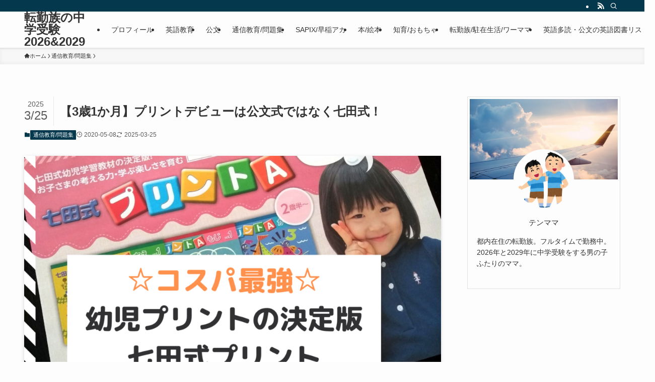

--- FILE ---
content_type: text/html; charset=UTF-8
request_url: https://tenkinzoku.com/shichida/
body_size: 21871
content:
<!DOCTYPE html>
<html lang="ja" data-loaded="false" data-scrolled="false" data-spmenu="closed">
<head>
<meta charset="utf-8">
<meta name="format-detection" content="telephone=no">
<meta http-equiv="X-UA-Compatible" content="IE=edge">
<meta name="viewport" content="width=device-width, viewport-fit=cover">
<title>【3歳1か月】プリントデビューは公文式ではなく七田式！ &#8211; 転勤族の中学受験 2026&amp;2029</title>
<meta name='robots' content='max-image-preview:large' />
<link rel="alternate" type="application/rss+xml" title="転勤族の中学受験 2026&amp;2029 &raquo; フィード" href="https://tenkinzoku.com/feed/" />
<link rel="alternate" type="application/rss+xml" title="転勤族の中学受験 2026&amp;2029 &raquo; コメントフィード" href="https://tenkinzoku.com/comments/feed/" />
<link rel="alternate" type="application/rss+xml" title="転勤族の中学受験 2026&amp;2029 &raquo; 【3歳1か月】プリントデビューは公文式ではなく七田式！ のコメントのフィード" href="https://tenkinzoku.com/shichida/feed/" />
<link rel='stylesheet' id='wp-block-library-css' href='https://tenkinzoku.com/wp-includes/css/dist/block-library/style.min.css?ver=6.6.4' type='text/css' media='all' />
<link rel='stylesheet' id='swell-icons-css' href='https://tenkinzoku.com/wp-content/themes/swell/build/css/swell-icons.css?ver=2.12.0' type='text/css' media='all' />
<link rel='stylesheet' id='main_style-css' href='https://tenkinzoku.com/wp-content/themes/swell/build/css/main.css?ver=2.12.0' type='text/css' media='all' />
<link rel='stylesheet' id='swell_blocks-css' href='https://tenkinzoku.com/wp-content/themes/swell/build/css/blocks.css?ver=2.12.0' type='text/css' media='all' />
<style id='swell_custom-inline-css' type='text/css'>
:root{--swl-fz--content:4vw;--swl-font_family:"游ゴシック体", "Yu Gothic", YuGothic, "Hiragino Kaku Gothic ProN", "Hiragino Sans", Meiryo, sans-serif;--swl-font_weight:500;--color_main:#04384c;--color_text:#333;--color_link:#1176d4;--color_htag:#04384c;--color_bg:#fdfdfd;--color_gradient1:#d8ffff;--color_gradient2:#87e7ff;--color_main_thin:rgba(5, 70, 95, 0.05 );--color_main_dark:rgba(3, 42, 57, 1 );--color_list_check:#04384c;--color_list_num:#04384c;--color_list_good:#86dd7b;--color_list_triangle:#f4e03a;--color_list_bad:#f36060;--color_faq_q:#d55656;--color_faq_a:#6599b7;--color_icon_good:#3cd250;--color_icon_good_bg:#ecffe9;--color_icon_bad:#4b73eb;--color_icon_bad_bg:#eafaff;--color_icon_info:#f578b4;--color_icon_info_bg:#fff0fa;--color_icon_announce:#ffa537;--color_icon_announce_bg:#fff5f0;--color_icon_pen:#7a7a7a;--color_icon_pen_bg:#f7f7f7;--color_icon_book:#787364;--color_icon_book_bg:#f8f6ef;--color_icon_point:#ffa639;--color_icon_check:#86d67c;--color_icon_batsu:#f36060;--color_icon_hatena:#5295cc;--color_icon_caution:#f7da38;--color_icon_memo:#84878a;--color_deep01:#e44141;--color_deep02:#3d79d5;--color_deep03:#63a84d;--color_deep04:#f09f4d;--color_pale01:#fff2f0;--color_pale02:#f3f8fd;--color_pale03:#f1f9ee;--color_pale04:#fdf9ee;--color_mark_blue:#b7e3ff;--color_mark_green:#bdf9c3;--color_mark_yellow:#fcf69f;--color_mark_orange:#ffddbc;--border01:solid 1px var(--color_main);--border02:double 4px var(--color_main);--border03:dashed 2px var(--color_border);--border04:solid 4px var(--color_gray);--card_posts_thumb_ratio:56.25%;--list_posts_thumb_ratio:61.805%;--big_posts_thumb_ratio:56.25%;--thumb_posts_thumb_ratio:61.805%;--blogcard_thumb_ratio:56.25%;--color_header_bg:#fdfdfd;--color_header_text:#333;--color_footer_bg:#fdfdfd;--color_footer_text:#333;--container_size:1200px;--article_size:900px;--logo_size_sp:48px;--logo_size_pc:40px;--logo_size_pcfix:32px;}.swl-cell-bg[data-icon="doubleCircle"]{--cell-icon-color:#ffc977}.swl-cell-bg[data-icon="circle"]{--cell-icon-color:#94e29c}.swl-cell-bg[data-icon="triangle"]{--cell-icon-color:#eeda2f}.swl-cell-bg[data-icon="close"]{--cell-icon-color:#ec9191}.swl-cell-bg[data-icon="hatena"]{--cell-icon-color:#93c9da}.swl-cell-bg[data-icon="check"]{--cell-icon-color:#94e29c}.swl-cell-bg[data-icon="line"]{--cell-icon-color:#9b9b9b}.cap_box[data-colset="col1"]{--capbox-color:#f59b5f;--capbox-color--bg:#fff8eb}.cap_box[data-colset="col2"]{--capbox-color:#5fb9f5;--capbox-color--bg:#edf5ff}.cap_box[data-colset="col3"]{--capbox-color:#2fcd90;--capbox-color--bg:#eafaf2}.red_{--the-btn-color:#f74a4a;--the-btn-color2:#ffbc49;--the-solid-shadow: rgba(185, 56, 56, 1 )}.blue_{--the-btn-color:#338df4;--the-btn-color2:#35eaff;--the-solid-shadow: rgba(38, 106, 183, 1 )}.green_{--the-btn-color:#62d847;--the-btn-color2:#7bf7bd;--the-solid-shadow: rgba(74, 162, 53, 1 )}.is-style-btn_normal{--the-btn-radius:80px}.is-style-btn_solid{--the-btn-radius:80px}.is-style-btn_shiny{--the-btn-radius:80px}.is-style-btn_line{--the-btn-radius:80px}.post_content blockquote{padding:1.5em 2em 1.5em 3em}.post_content blockquote::before{content:"";display:block;width:5px;height:calc(100% - 3em);top:1.5em;left:1.5em;border-left:solid 1px rgba(180,180,180,.75);border-right:solid 1px rgba(180,180,180,.75);}.mark_blue{background:-webkit-linear-gradient(transparent 64%,var(--color_mark_blue) 0%);background:linear-gradient(transparent 64%,var(--color_mark_blue) 0%)}.mark_green{background:-webkit-linear-gradient(transparent 64%,var(--color_mark_green) 0%);background:linear-gradient(transparent 64%,var(--color_mark_green) 0%)}.mark_yellow{background:-webkit-linear-gradient(transparent 64%,var(--color_mark_yellow) 0%);background:linear-gradient(transparent 64%,var(--color_mark_yellow) 0%)}.mark_orange{background:-webkit-linear-gradient(transparent 64%,var(--color_mark_orange) 0%);background:linear-gradient(transparent 64%,var(--color_mark_orange) 0%)}[class*="is-style-icon_"]{color:#333;border-width:0}[class*="is-style-big_icon_"]{border-width:2px;border-style:solid}[data-col="gray"] .c-balloon__text{background:#f7f7f7;border-color:#ccc}[data-col="gray"] .c-balloon__before{border-right-color:#f7f7f7}[data-col="green"] .c-balloon__text{background:#d1f8c2;border-color:#9ddd93}[data-col="green"] .c-balloon__before{border-right-color:#d1f8c2}[data-col="blue"] .c-balloon__text{background:#e2f6ff;border-color:#93d2f0}[data-col="blue"] .c-balloon__before{border-right-color:#e2f6ff}[data-col="red"] .c-balloon__text{background:#ffebeb;border-color:#f48789}[data-col="red"] .c-balloon__before{border-right-color:#ffebeb}[data-col="yellow"] .c-balloon__text{background:#f9f7d2;border-color:#fbe593}[data-col="yellow"] .c-balloon__before{border-right-color:#f9f7d2}.-type-list2 .p-postList__body::after,.-type-big .p-postList__body::after{content: "READ MORE »";}.c-postThumb__cat{background-color:#04384c;color:#fff;background-image: repeating-linear-gradient(-45deg,rgba(255,255,255,.1),rgba(255,255,255,.1) 6px,transparent 6px,transparent 12px)}.post_content h2:where(:not([class^="swell-block-"]):not(.faq_q):not(.p-postList__title)){background:var(--color_htag);padding:.75em 1em;color:#fff}.post_content h2:where(:not([class^="swell-block-"]):not(.faq_q):not(.p-postList__title))::before{position:absolute;display:block;pointer-events:none;content:"";top:-4px;left:0;width:100%;height:calc(100% + 4px);box-sizing:content-box;border-top:solid 2px var(--color_htag);border-bottom:solid 2px var(--color_htag)}.post_content h3:where(:not([class^="swell-block-"]):not(.faq_q):not(.p-postList__title)){padding:0 .5em .5em}.post_content h3:where(:not([class^="swell-block-"]):not(.faq_q):not(.p-postList__title))::before{content:"";width:100%;height:2px;background: repeating-linear-gradient(90deg, var(--color_htag) 0%, var(--color_htag) 29.3%, rgba(150,150,150,.2) 29.3%, rgba(150,150,150,.2) 100%)}.post_content h4:where(:not([class^="swell-block-"]):not(.faq_q):not(.p-postList__title)){padding:0 0 0 16px;border-left:solid 2px var(--color_htag)}.l-header{box-shadow: 0 1px 4px rgba(0,0,0,.12)}.l-header__bar{color:#fff;background:var(--color_main)}.l-header__menuBtn{order:1}.l-header__customBtn{order:3}.c-gnav a::after{background:var(--color_main);width:100%;height:2px;transform:scaleX(0)}.p-spHeadMenu .menu-item.-current{border-bottom-color:var(--color_main)}.c-gnav > li:hover > a::after,.c-gnav > .-current > a::after{transform: scaleX(1)}.c-gnav .sub-menu{color:#333;background:#fff}.l-fixHeader::before{opacity:1}#pagetop{border-radius:50%}.c-widget__title.-spmenu{padding:.5em .75em;border-radius:var(--swl-radius--2, 0px);background:var(--color_main);color:#fff;}.c-widget__title.-footer{padding:.5em}.c-widget__title.-footer::before{content:"";bottom:0;left:0;width:40%;z-index:1;background:var(--color_main)}.c-widget__title.-footer::after{content:"";bottom:0;left:0;width:100%;background:var(--color_border)}.c-secTitle{border-left:solid 2px var(--color_main);padding:0em .75em}.p-spMenu{color:#333}.p-spMenu__inner::before{background:#fdfdfd;opacity:1}.p-spMenu__overlay{background:#000;opacity:0.6}[class*="page-numbers"]{color:#fff;background-color:#dedede}a{text-decoration: none}.l-topTitleArea.c-filterLayer::before{background-color:#000;opacity:0.2;content:""}@media screen and (min-width: 960px){:root{}}@media screen and (max-width: 959px){:root{}.l-header__logo{order:2;text-align:center}}@media screen and (min-width: 600px){:root{--swl-fz--content:16px;}}@media screen and (max-width: 599px){:root{}}@media (min-width: 1108px) {.alignwide{left:-100px;width:calc(100% + 200px);}}@media (max-width: 1108px) {.-sidebar-off .swell-block-fullWide__inner.l-container .alignwide{left:0px;width:100%;}}.l-fixHeader .l-fixHeader__gnav{order:0}[data-scrolled=true] .l-fixHeader[data-ready]{opacity:1;-webkit-transform:translateY(0)!important;transform:translateY(0)!important;visibility:visible}.-body-solid .l-fixHeader{box-shadow:0 2px 4px var(--swl-color_shadow)}.l-fixHeader__inner{align-items:stretch;color:var(--color_header_text);display:flex;padding-bottom:0;padding-top:0;position:relative;z-index:1}.l-fixHeader__logo{align-items:center;display:flex;line-height:1;margin-right:24px;order:0;padding:16px 0}.is-style-btn_normal a,.is-style-btn_shiny a{box-shadow:var(--swl-btn_shadow)}.c-shareBtns__btn,.is-style-balloon>.c-tabList .c-tabList__button,.p-snsCta,[class*=page-numbers]{box-shadow:var(--swl-box_shadow)}.p-articleThumb__img,.p-articleThumb__youtube{box-shadow:var(--swl-img_shadow)}.p-pickupBanners__item .c-bannerLink,.p-postList__thumb{box-shadow:0 2px 8px rgba(0,0,0,.1),0 4px 4px -4px rgba(0,0,0,.1)}.p-postList.-w-ranking li:before{background-image:repeating-linear-gradient(-45deg,hsla(0,0%,100%,.1),hsla(0,0%,100%,.1) 6px,transparent 0,transparent 12px);box-shadow:1px 1px 4px rgba(0,0,0,.2)}.l-header__bar{position:relative;width:100%}.l-header__bar .c-catchphrase{color:inherit;font-size:12px;letter-spacing:var(--swl-letter_spacing,.2px);line-height:14px;margin-right:auto;overflow:hidden;padding:4px 0;white-space:nowrap;width:50%}.l-header__bar .c-iconList .c-iconList__link{margin:0;padding:4px 6px}.l-header__barInner{align-items:center;display:flex;justify-content:flex-end}@media (min-width:960px){.-series .l-header__inner{align-items:stretch;display:flex}.-series .l-header__logo{align-items:center;display:flex;flex-wrap:wrap;margin-right:24px;padding:16px 0}.-series .l-header__logo .c-catchphrase{font-size:13px;padding:4px 0}.-series .c-headLogo{margin-right:16px}.-series-right .l-header__inner{justify-content:space-between}.-series-right .c-gnavWrap{margin-left:auto}.-series-right .w-header{margin-left:12px}.-series-left .w-header{margin-left:auto}}@media (min-width:960px) and (min-width:600px){.-series .c-headLogo{max-width:400px}}.c-gnav .sub-menu a:before,.c-listMenu a:before{-webkit-font-smoothing:antialiased;-moz-osx-font-smoothing:grayscale;font-family:icomoon!important;font-style:normal;font-variant:normal;font-weight:400;line-height:1;text-transform:none}.c-submenuToggleBtn{display:none}.c-listMenu a{padding:.75em 1em .75em 1.5em;transition:padding .25s}.c-listMenu a:hover{padding-left:1.75em;padding-right:.75em}.c-gnav .sub-menu a:before,.c-listMenu a:before{color:inherit;content:"\e921";display:inline-block;left:2px;position:absolute;top:50%;-webkit-transform:translateY(-50%);transform:translateY(-50%);vertical-align:middle}.widget_categories>ul>.cat-item>a,.wp-block-categories-list>li>a{padding-left:1.75em}.c-listMenu .children,.c-listMenu .sub-menu{margin:0}.c-listMenu .children a,.c-listMenu .sub-menu a{font-size:.9em;padding-left:2.5em}.c-listMenu .children a:before,.c-listMenu .sub-menu a:before{left:1em}.c-listMenu .children a:hover,.c-listMenu .sub-menu a:hover{padding-left:2.75em}.c-listMenu .children ul a,.c-listMenu .sub-menu ul a{padding-left:3.25em}.c-listMenu .children ul a:before,.c-listMenu .sub-menu ul a:before{left:1.75em}.c-listMenu .children ul a:hover,.c-listMenu .sub-menu ul a:hover{padding-left:3.5em}.c-gnav li:hover>.sub-menu{opacity:1;visibility:visible}.c-gnav .sub-menu:before{background:inherit;content:"";height:100%;left:0;position:absolute;top:0;width:100%;z-index:0}.c-gnav .sub-menu .sub-menu{left:100%;top:0;z-index:-1}.c-gnav .sub-menu a{padding-left:2em}.c-gnav .sub-menu a:before{left:.5em}.c-gnav .sub-menu a:hover .ttl{left:4px}:root{--color_content_bg:var(--color_bg);}.c-widget__title.-side{padding:.5em}.c-widget__title.-side::before{content:"";bottom:0;left:0;width:40%;z-index:1;background:var(--color_main)}.c-widget__title.-side::after{content:"";bottom:0;left:0;width:100%;background:var(--color_border)}.c-shareBtns__btn:not(:hover){background:none}.-fix .c-shareBtns__btn:not(:hover){background:#fff}.c-shareBtns__btn:not(:hover) .c-shareBtns__icon{color:inherit}.c-shareBtns__list{padding: 8px 0;border-top: solid 1px var(--color_border);border-bottom: solid 1px var(--color_border)}.c-shareBtns__item:not(:last-child){margin-right:8px}.c-shareBtns__btn{padding:8px 0;transition:background-color .25s;box-shadow:none!important}@media screen and (min-width: 960px){:root{}}@media screen and (max-width: 959px){:root{}}@media screen and (min-width: 600px){:root{}}@media screen and (max-width: 599px){:root{}}.swell-block-fullWide__inner.l-container{--swl-fw_inner_pad:var(--swl-pad_container,0px)}@media (min-width:960px){.-sidebar-on .l-content .alignfull,.-sidebar-on .l-content .alignwide{left:-16px;width:calc(100% + 32px)}.swell-block-fullWide__inner.l-article{--swl-fw_inner_pad:var(--swl-pad_post_content,0px)}.-sidebar-on .swell-block-fullWide__inner .alignwide{left:0;width:100%}.-sidebar-on .swell-block-fullWide__inner .alignfull{left:calc(0px - var(--swl-fw_inner_pad, 0))!important;margin-left:0!important;margin-right:0!important;width:calc(100% + var(--swl-fw_inner_pad, 0)*2)!important}}.p-relatedPosts .p-postList__item{margin-bottom:1.5em}.p-relatedPosts .p-postList__times,.p-relatedPosts .p-postList__times>:last-child{margin-right:0}@media (min-width:600px){.p-relatedPosts .p-postList__item{width:33.33333%}}@media screen and (min-width:600px) and (max-width:1239px){.p-relatedPosts .p-postList__item:nth-child(7),.p-relatedPosts .p-postList__item:nth-child(8){display:none}}@media screen and (min-width:1240px){.p-relatedPosts .p-postList__item{width:25%}}.-index-off .p-toc,.swell-toc-placeholder:empty{display:none}.p-toc.-modal{height:100%;margin:0;overflow-y:auto;padding:0}#main_content .p-toc{border-radius:var(--swl-radius--2,0);margin:4em auto;max-width:800px}#sidebar .p-toc{margin-top:-.5em}.p-toc .__pn:before{content:none!important;counter-increment:none}.p-toc .__prev{margin:0 0 1em}.p-toc .__next{margin:1em 0 0}.p-toc.is-omitted:not([data-omit=ct]) [data-level="2"] .p-toc__childList{height:0;margin-bottom:-.5em;visibility:hidden}.p-toc.is-omitted:not([data-omit=nest]){position:relative}.p-toc.is-omitted:not([data-omit=nest]):before{background:linear-gradient(hsla(0,0%,100%,0),var(--color_bg));bottom:5em;content:"";height:4em;left:0;opacity:.75;pointer-events:none;position:absolute;width:100%;z-index:1}.p-toc.is-omitted:not([data-omit=nest]):after{background:var(--color_bg);bottom:0;content:"";height:5em;left:0;opacity:.75;position:absolute;width:100%;z-index:1}.p-toc.is-omitted:not([data-omit=nest]) .__next,.p-toc.is-omitted:not([data-omit=nest]) [data-omit="1"]{display:none}.p-toc .p-toc__expandBtn{background-color:#f7f7f7;border:rgba(0,0,0,.2);border-radius:5em;box-shadow:0 0 0 1px #bbb;color:#333;display:block;font-size:14px;line-height:1.5;margin:.75em auto 0;min-width:6em;padding:.5em 1em;position:relative;transition:box-shadow .25s;z-index:2}.p-toc[data-omit=nest] .p-toc__expandBtn{display:inline-block;font-size:13px;margin:0 0 0 1.25em;padding:.5em .75em}.p-toc:not([data-omit=nest]) .p-toc__expandBtn:after,.p-toc:not([data-omit=nest]) .p-toc__expandBtn:before{border-top-color:inherit;border-top-style:dotted;border-top-width:3px;content:"";display:block;height:1px;position:absolute;top:calc(50% - 1px);transition:border-color .25s;width:100%;width:22px}.p-toc:not([data-omit=nest]) .p-toc__expandBtn:before{right:calc(100% + 1em)}.p-toc:not([data-omit=nest]) .p-toc__expandBtn:after{left:calc(100% + 1em)}.p-toc.is-expanded .p-toc__expandBtn{border-color:transparent}.p-toc__ttl{display:block;font-size:1.2em;line-height:1;position:relative;text-align:center}.p-toc__ttl:before{content:"\e918";display:inline-block;font-family:icomoon;margin-right:.5em;padding-bottom:2px;vertical-align:middle}#index_modal .p-toc__ttl{margin-bottom:.5em}.p-toc__list li{line-height:1.6}.p-toc__list>li+li{margin-top:.5em}.p-toc__list .p-toc__childList{padding-left:.5em}.p-toc__list [data-level="3"]{font-size:.9em}.p-toc__list .mininote{display:none}.post_content .p-toc__list{padding-left:0}#sidebar .p-toc__list{margin-bottom:0}#sidebar .p-toc__list .p-toc__childList{padding-left:0}.p-toc__link{color:inherit;font-size:inherit;text-decoration:none}.p-toc__link:hover{opacity:.8}.p-toc.-double{background:var(--color_gray);background:linear-gradient(-45deg,transparent 25%,var(--color_gray) 25%,var(--color_gray) 50%,transparent 50%,transparent 75%,var(--color_gray) 75%,var(--color_gray));background-clip:padding-box;background-size:4px 4px;border-bottom:4px double var(--color_border);border-top:4px double var(--color_border);padding:1.5em 1em 1em}.p-toc.-double .p-toc__ttl{margin-bottom:.75em}@media (min-width:960px){#main_content .p-toc{width:92%}}@media (hover:hover){.p-toc .p-toc__expandBtn:hover{border-color:transparent;box-shadow:0 0 0 2px currentcolor}}@media (min-width:600px){.p-toc.-double{padding:2em}}.p-pnLinks{align-items:stretch;display:flex;justify-content:space-between;margin:2em 0}.p-pnLinks__item{font-size:3vw;position:relative;width:49%}.p-pnLinks__item:before{content:"";display:block;height:.5em;pointer-events:none;position:absolute;top:50%;width:.5em;z-index:1}.p-pnLinks__item.-prev:before{border-bottom:1px solid;border-left:1px solid;left:.35em;-webkit-transform:rotate(45deg) translateY(-50%);transform:rotate(45deg) translateY(-50%)}.p-pnLinks__item.-prev .p-pnLinks__thumb{margin-right:8px}.p-pnLinks__item.-next .p-pnLinks__link{justify-content:flex-end}.p-pnLinks__item.-next:before{border-bottom:1px solid;border-right:1px solid;right:.35em;-webkit-transform:rotate(-45deg) translateY(-50%);transform:rotate(-45deg) translateY(-50%)}.p-pnLinks__item.-next .p-pnLinks__thumb{margin-left:8px;order:2}.p-pnLinks__item.-next:first-child{margin-left:auto}.p-pnLinks__link{align-items:center;border-radius:var(--swl-radius--2,0);color:inherit;display:flex;height:100%;line-height:1.4;min-height:4em;padding:.6em 1em .5em;position:relative;text-decoration:none;transition:box-shadow .25s;width:100%}.p-pnLinks__thumb{border-radius:var(--swl-radius--4,0);height:32px;-o-object-fit:cover;object-fit:cover;width:48px}.p-pnLinks .-prev .p-pnLinks__link{border-left:1.25em solid var(--color_main)}.p-pnLinks .-prev:before{color:#fff}.p-pnLinks .-next .p-pnLinks__link{border-right:1.25em solid var(--color_main)}.p-pnLinks .-next:before{color:#fff}@media not all and (min-width:960px){.p-pnLinks.-thumb-on{display:block}.p-pnLinks.-thumb-on .p-pnLinks__item{width:100%}}@media (min-width:600px){.p-pnLinks__item{font-size:13px}.p-pnLinks__thumb{height:48px;width:72px}.p-pnLinks__title{transition:-webkit-transform .25s;transition:transform .25s;transition:transform .25s,-webkit-transform .25s}.-prev>.p-pnLinks__link:hover .p-pnLinks__title{-webkit-transform:translateX(4px);transform:translateX(4px)}.-next>.p-pnLinks__link:hover .p-pnLinks__title{-webkit-transform:translateX(-4px);transform:translateX(-4px)}.p-pnLinks .-prev .p-pnLinks__link:hover{box-shadow:1px 1px 2px var(--swl-color_shadow)}.p-pnLinks .-next .p-pnLinks__link:hover{box-shadow:-1px 1px 2px var(--swl-color_shadow)}}.p-snsCta{background:#1d1d1d;border-radius:var(--swl-radius--8,0);color:#fff;margin:2em auto;overflow:hidden;position:relative;text-align:center;width:100%}.p-snsCta .fb-like{margin:2px 4px}.p-snsCta .c-instaFollowLink,.p-snsCta .twitter-follow-button{margin:2px 8px}.p-snsCta .c-instaFollowLink:hover,.p-snsCta .fb-like:hover{opacity:.8}.p-snsCta .fb-like>span{display:block}.p-snsCta__body{background:rgba(0,0,0,.7);display:flex;flex-direction:column;justify-content:center;min-height:40vw;padding:1em;position:relative;z-index:1}.p-snsCta__figure{height:100%;margin:0;padding:0;position:absolute;width:100%;z-index:0}.p-snsCta__message{font-size:3.2vw;margin-bottom:1em}.p-snsCta__btns{display:flex;flex-wrap:wrap;justify-content:center}.c-instaFollowLink{align-items:center;background:linear-gradient(135deg,#427eff,#f13f79 70%) no-repeat;border-radius:3px;color:#fff;display:inline-flex;font-size:11px;height:20px;line-height:1;overflow:hidden;padding:0 6px;position:relative;text-decoration:none}.c-instaFollowLink:before{background:linear-gradient(15deg,#ffdb2c,#f9764c 25%,rgba(255,77,64,0) 50%) no-repeat;content:"";height:100%;left:0;position:absolute;top:0;width:100%}.c-instaFollowLink i{font-size:12px;margin-right:4px}.c-instaFollowLink i,.c-instaFollowLink span{position:relative;white-space:nowrap;z-index:1}@media (min-width:600px){.p-snsCta__body{min-height:200px}.p-snsCta__message{font-size:16px}}
</style>
<link rel='stylesheet' id='swell-parts/footer-css' href='https://tenkinzoku.com/wp-content/themes/swell/build/css/modules/parts/footer.css?ver=2.12.0' type='text/css' media='all' />
<link rel='stylesheet' id='swell-page/single-css' href='https://tenkinzoku.com/wp-content/themes/swell/build/css/modules/page/single.css?ver=2.12.0' type='text/css' media='all' />
<style id='classic-theme-styles-inline-css' type='text/css'>
/*! This file is auto-generated */
.wp-block-button__link{color:#fff;background-color:#32373c;border-radius:9999px;box-shadow:none;text-decoration:none;padding:calc(.667em + 2px) calc(1.333em + 2px);font-size:1.125em}.wp-block-file__button{background:#32373c;color:#fff;text-decoration:none}
</style>
<style id='global-styles-inline-css' type='text/css'>
:root{--wp--preset--aspect-ratio--square: 1;--wp--preset--aspect-ratio--4-3: 4/3;--wp--preset--aspect-ratio--3-4: 3/4;--wp--preset--aspect-ratio--3-2: 3/2;--wp--preset--aspect-ratio--2-3: 2/3;--wp--preset--aspect-ratio--16-9: 16/9;--wp--preset--aspect-ratio--9-16: 9/16;--wp--preset--color--black: #000;--wp--preset--color--cyan-bluish-gray: #abb8c3;--wp--preset--color--white: #fff;--wp--preset--color--pale-pink: #f78da7;--wp--preset--color--vivid-red: #cf2e2e;--wp--preset--color--luminous-vivid-orange: #ff6900;--wp--preset--color--luminous-vivid-amber: #fcb900;--wp--preset--color--light-green-cyan: #7bdcb5;--wp--preset--color--vivid-green-cyan: #00d084;--wp--preset--color--pale-cyan-blue: #8ed1fc;--wp--preset--color--vivid-cyan-blue: #0693e3;--wp--preset--color--vivid-purple: #9b51e0;--wp--preset--color--swl-main: var(--color_main);--wp--preset--color--swl-main-thin: var(--color_main_thin);--wp--preset--color--swl-gray: var(--color_gray);--wp--preset--color--swl-deep-01: var(--color_deep01);--wp--preset--color--swl-deep-02: var(--color_deep02);--wp--preset--color--swl-deep-03: var(--color_deep03);--wp--preset--color--swl-deep-04: var(--color_deep04);--wp--preset--color--swl-pale-01: var(--color_pale01);--wp--preset--color--swl-pale-02: var(--color_pale02);--wp--preset--color--swl-pale-03: var(--color_pale03);--wp--preset--color--swl-pale-04: var(--color_pale04);--wp--preset--gradient--vivid-cyan-blue-to-vivid-purple: linear-gradient(135deg,rgba(6,147,227,1) 0%,rgb(155,81,224) 100%);--wp--preset--gradient--light-green-cyan-to-vivid-green-cyan: linear-gradient(135deg,rgb(122,220,180) 0%,rgb(0,208,130) 100%);--wp--preset--gradient--luminous-vivid-amber-to-luminous-vivid-orange: linear-gradient(135deg,rgba(252,185,0,1) 0%,rgba(255,105,0,1) 100%);--wp--preset--gradient--luminous-vivid-orange-to-vivid-red: linear-gradient(135deg,rgba(255,105,0,1) 0%,rgb(207,46,46) 100%);--wp--preset--gradient--very-light-gray-to-cyan-bluish-gray: linear-gradient(135deg,rgb(238,238,238) 0%,rgb(169,184,195) 100%);--wp--preset--gradient--cool-to-warm-spectrum: linear-gradient(135deg,rgb(74,234,220) 0%,rgb(151,120,209) 20%,rgb(207,42,186) 40%,rgb(238,44,130) 60%,rgb(251,105,98) 80%,rgb(254,248,76) 100%);--wp--preset--gradient--blush-light-purple: linear-gradient(135deg,rgb(255,206,236) 0%,rgb(152,150,240) 100%);--wp--preset--gradient--blush-bordeaux: linear-gradient(135deg,rgb(254,205,165) 0%,rgb(254,45,45) 50%,rgb(107,0,62) 100%);--wp--preset--gradient--luminous-dusk: linear-gradient(135deg,rgb(255,203,112) 0%,rgb(199,81,192) 50%,rgb(65,88,208) 100%);--wp--preset--gradient--pale-ocean: linear-gradient(135deg,rgb(255,245,203) 0%,rgb(182,227,212) 50%,rgb(51,167,181) 100%);--wp--preset--gradient--electric-grass: linear-gradient(135deg,rgb(202,248,128) 0%,rgb(113,206,126) 100%);--wp--preset--gradient--midnight: linear-gradient(135deg,rgb(2,3,129) 0%,rgb(40,116,252) 100%);--wp--preset--font-size--small: 0.9em;--wp--preset--font-size--medium: 1.1em;--wp--preset--font-size--large: 1.25em;--wp--preset--font-size--x-large: 42px;--wp--preset--font-size--xs: 0.75em;--wp--preset--font-size--huge: 1.6em;--wp--preset--spacing--20: 0.44rem;--wp--preset--spacing--30: 0.67rem;--wp--preset--spacing--40: 1rem;--wp--preset--spacing--50: 1.5rem;--wp--preset--spacing--60: 2.25rem;--wp--preset--spacing--70: 3.38rem;--wp--preset--spacing--80: 5.06rem;--wp--preset--shadow--natural: 6px 6px 9px rgba(0, 0, 0, 0.2);--wp--preset--shadow--deep: 12px 12px 50px rgba(0, 0, 0, 0.4);--wp--preset--shadow--sharp: 6px 6px 0px rgba(0, 0, 0, 0.2);--wp--preset--shadow--outlined: 6px 6px 0px -3px rgba(255, 255, 255, 1), 6px 6px rgba(0, 0, 0, 1);--wp--preset--shadow--crisp: 6px 6px 0px rgba(0, 0, 0, 1);}:where(.is-layout-flex){gap: 0.5em;}:where(.is-layout-grid){gap: 0.5em;}body .is-layout-flex{display: flex;}.is-layout-flex{flex-wrap: wrap;align-items: center;}.is-layout-flex > :is(*, div){margin: 0;}body .is-layout-grid{display: grid;}.is-layout-grid > :is(*, div){margin: 0;}:where(.wp-block-columns.is-layout-flex){gap: 2em;}:where(.wp-block-columns.is-layout-grid){gap: 2em;}:where(.wp-block-post-template.is-layout-flex){gap: 1.25em;}:where(.wp-block-post-template.is-layout-grid){gap: 1.25em;}.has-black-color{color: var(--wp--preset--color--black) !important;}.has-cyan-bluish-gray-color{color: var(--wp--preset--color--cyan-bluish-gray) !important;}.has-white-color{color: var(--wp--preset--color--white) !important;}.has-pale-pink-color{color: var(--wp--preset--color--pale-pink) !important;}.has-vivid-red-color{color: var(--wp--preset--color--vivid-red) !important;}.has-luminous-vivid-orange-color{color: var(--wp--preset--color--luminous-vivid-orange) !important;}.has-luminous-vivid-amber-color{color: var(--wp--preset--color--luminous-vivid-amber) !important;}.has-light-green-cyan-color{color: var(--wp--preset--color--light-green-cyan) !important;}.has-vivid-green-cyan-color{color: var(--wp--preset--color--vivid-green-cyan) !important;}.has-pale-cyan-blue-color{color: var(--wp--preset--color--pale-cyan-blue) !important;}.has-vivid-cyan-blue-color{color: var(--wp--preset--color--vivid-cyan-blue) !important;}.has-vivid-purple-color{color: var(--wp--preset--color--vivid-purple) !important;}.has-black-background-color{background-color: var(--wp--preset--color--black) !important;}.has-cyan-bluish-gray-background-color{background-color: var(--wp--preset--color--cyan-bluish-gray) !important;}.has-white-background-color{background-color: var(--wp--preset--color--white) !important;}.has-pale-pink-background-color{background-color: var(--wp--preset--color--pale-pink) !important;}.has-vivid-red-background-color{background-color: var(--wp--preset--color--vivid-red) !important;}.has-luminous-vivid-orange-background-color{background-color: var(--wp--preset--color--luminous-vivid-orange) !important;}.has-luminous-vivid-amber-background-color{background-color: var(--wp--preset--color--luminous-vivid-amber) !important;}.has-light-green-cyan-background-color{background-color: var(--wp--preset--color--light-green-cyan) !important;}.has-vivid-green-cyan-background-color{background-color: var(--wp--preset--color--vivid-green-cyan) !important;}.has-pale-cyan-blue-background-color{background-color: var(--wp--preset--color--pale-cyan-blue) !important;}.has-vivid-cyan-blue-background-color{background-color: var(--wp--preset--color--vivid-cyan-blue) !important;}.has-vivid-purple-background-color{background-color: var(--wp--preset--color--vivid-purple) !important;}.has-black-border-color{border-color: var(--wp--preset--color--black) !important;}.has-cyan-bluish-gray-border-color{border-color: var(--wp--preset--color--cyan-bluish-gray) !important;}.has-white-border-color{border-color: var(--wp--preset--color--white) !important;}.has-pale-pink-border-color{border-color: var(--wp--preset--color--pale-pink) !important;}.has-vivid-red-border-color{border-color: var(--wp--preset--color--vivid-red) !important;}.has-luminous-vivid-orange-border-color{border-color: var(--wp--preset--color--luminous-vivid-orange) !important;}.has-luminous-vivid-amber-border-color{border-color: var(--wp--preset--color--luminous-vivid-amber) !important;}.has-light-green-cyan-border-color{border-color: var(--wp--preset--color--light-green-cyan) !important;}.has-vivid-green-cyan-border-color{border-color: var(--wp--preset--color--vivid-green-cyan) !important;}.has-pale-cyan-blue-border-color{border-color: var(--wp--preset--color--pale-cyan-blue) !important;}.has-vivid-cyan-blue-border-color{border-color: var(--wp--preset--color--vivid-cyan-blue) !important;}.has-vivid-purple-border-color{border-color: var(--wp--preset--color--vivid-purple) !important;}.has-vivid-cyan-blue-to-vivid-purple-gradient-background{background: var(--wp--preset--gradient--vivid-cyan-blue-to-vivid-purple) !important;}.has-light-green-cyan-to-vivid-green-cyan-gradient-background{background: var(--wp--preset--gradient--light-green-cyan-to-vivid-green-cyan) !important;}.has-luminous-vivid-amber-to-luminous-vivid-orange-gradient-background{background: var(--wp--preset--gradient--luminous-vivid-amber-to-luminous-vivid-orange) !important;}.has-luminous-vivid-orange-to-vivid-red-gradient-background{background: var(--wp--preset--gradient--luminous-vivid-orange-to-vivid-red) !important;}.has-very-light-gray-to-cyan-bluish-gray-gradient-background{background: var(--wp--preset--gradient--very-light-gray-to-cyan-bluish-gray) !important;}.has-cool-to-warm-spectrum-gradient-background{background: var(--wp--preset--gradient--cool-to-warm-spectrum) !important;}.has-blush-light-purple-gradient-background{background: var(--wp--preset--gradient--blush-light-purple) !important;}.has-blush-bordeaux-gradient-background{background: var(--wp--preset--gradient--blush-bordeaux) !important;}.has-luminous-dusk-gradient-background{background: var(--wp--preset--gradient--luminous-dusk) !important;}.has-pale-ocean-gradient-background{background: var(--wp--preset--gradient--pale-ocean) !important;}.has-electric-grass-gradient-background{background: var(--wp--preset--gradient--electric-grass) !important;}.has-midnight-gradient-background{background: var(--wp--preset--gradient--midnight) !important;}.has-small-font-size{font-size: var(--wp--preset--font-size--small) !important;}.has-medium-font-size{font-size: var(--wp--preset--font-size--medium) !important;}.has-large-font-size{font-size: var(--wp--preset--font-size--large) !important;}.has-x-large-font-size{font-size: var(--wp--preset--font-size--x-large) !important;}
:where(.wp-block-post-template.is-layout-flex){gap: 1.25em;}:where(.wp-block-post-template.is-layout-grid){gap: 1.25em;}
:where(.wp-block-columns.is-layout-flex){gap: 2em;}:where(.wp-block-columns.is-layout-grid){gap: 2em;}
:root :where(.wp-block-pullquote){font-size: 1.5em;line-height: 1.6;}
</style>
<link rel='stylesheet' id='contact-form-7-css' href='https://tenkinzoku.com/wp-content/plugins/contact-form-7/includes/css/styles.css?ver=6.0.6' type='text/css' media='all' />

<noscript><link href="https://tenkinzoku.com/wp-content/themes/swell/build/css/noscript.css" rel="stylesheet"></noscript>
<link rel="https://api.w.org/" href="https://tenkinzoku.com/wp-json/" /><link rel="alternate" title="JSON" type="application/json" href="https://tenkinzoku.com/wp-json/wp/v2/posts/995" /><link rel="canonical" href="https://tenkinzoku.com/shichida/" />
<link rel='shortlink' href='https://tenkinzoku.com/?p=995' />

<link rel="stylesheet" href="https://tenkinzoku.com/wp-content/themes/swell/build/css/print.css" media="print" >
</head>
<body>
<div id="body_wrap" class="post-template-default single single-post postid-995 single-format-standard -body-solid -sidebar-on -frame-off id_995" >
<div id="sp_menu" class="p-spMenu -left">
	<div class="p-spMenu__inner">
		<div class="p-spMenu__closeBtn">
			<button class="c-iconBtn -menuBtn c-plainBtn" data-onclick="toggleMenu" aria-label="メニューを閉じる">
				<i class="c-iconBtn__icon icon-close-thin"></i>
			</button>
		</div>
		<div class="p-spMenu__body">
			<div class="c-widget__title -spmenu">
				MENU			</div>
			<div class="p-spMenu__nav">
				<ul class="c-spnav c-listMenu"><li class="menu-item menu-item-type-taxonomy menu-item-object-category menu-item-730"><a href="https://tenkinzoku.com/category/profile/">プロフィール</a></li>
<li class="menu-item menu-item-type-taxonomy menu-item-object-category menu-item-1106"><a href="https://tenkinzoku.com/category/%e8%8b%b1%e8%aa%9e%e6%95%99%e8%82%b2/">英語教育</a></li>
<li class="menu-item menu-item-type-taxonomy menu-item-object-category menu-item-731"><a href="https://tenkinzoku.com/category/kumon/">公文</a></li>
<li class="menu-item menu-item-type-taxonomy menu-item-object-category current-post-ancestor current-menu-parent current-post-parent menu-item-732"><a href="https://tenkinzoku.com/category/workbook/">通信教育/問題集</a></li>
<li class="menu-item menu-item-type-taxonomy menu-item-object-category menu-item-876"><a href="https://tenkinzoku.com/category/sapix-waseaka/">SAPIX/早稲アカ</a></li>
<li class="menu-item menu-item-type-taxonomy menu-item-object-category menu-item-734"><a href="https://tenkinzoku.com/category/books/">本/絵本</a></li>
<li class="menu-item menu-item-type-taxonomy menu-item-object-category menu-item-877"><a href="https://tenkinzoku.com/category/edu-toys/">知育/おもちゃ</a></li>
<li class="menu-item menu-item-type-taxonomy menu-item-object-category menu-item-2083"><a href="https://tenkinzoku.com/category/tenkinzoku/">転勤族/駐在生活/ワーママ</a></li>
<li class="menu-item menu-item-type-taxonomy menu-item-object-category menu-item-2642"><a href="https://tenkinzoku.com/category/tadoku/">英語多読・公文の英語図書リスト</a></li>
</ul>			</div>
					</div>
	</div>
	<div class="p-spMenu__overlay c-overlay" data-onclick="toggleMenu"></div>
</div>
<header id="header" class="l-header -series -series-right" data-spfix="1">
	<div class="l-header__bar pc_">
	<div class="l-header__barInner l-container">
		<div class="c-catchphrase"></div><ul class="c-iconList">
						<li class="c-iconList__item -rss">
						<a href="https://tenkinzoku.com/feed/" target="_blank" rel="noopener" class="c-iconList__link u-fz-14 hov-flash" aria-label="rss">
							<i class="c-iconList__icon icon-rss" role="presentation"></i>
						</a>
					</li>
									<li class="c-iconList__item -search">
						<button class="c-iconList__link c-plainBtn u-fz-14 hov-flash" data-onclick="toggleSearch" aria-label="検索">
							<i class="c-iconList__icon icon-search" role="presentation"></i>
						</button>
					</li>
				</ul>
	</div>
</div>
	<div class="l-header__inner l-container">
		<div class="l-header__logo">
			<div class="c-headLogo -txt"><a href="https://tenkinzoku.com/" title="転勤族の中学受験 2026&amp;2029" class="c-headLogo__link" rel="home">転勤族の中学受験 2026&amp;2029</a></div>					</div>
		<nav id="gnav" class="l-header__gnav c-gnavWrap">
					<ul class="c-gnav">
			<li class="menu-item menu-item-type-taxonomy menu-item-object-category menu-item-730"><a href="https://tenkinzoku.com/category/profile/"><span class="ttl">プロフィール</span></a></li>
<li class="menu-item menu-item-type-taxonomy menu-item-object-category menu-item-1106"><a href="https://tenkinzoku.com/category/%e8%8b%b1%e8%aa%9e%e6%95%99%e8%82%b2/"><span class="ttl">英語教育</span></a></li>
<li class="menu-item menu-item-type-taxonomy menu-item-object-category menu-item-731"><a href="https://tenkinzoku.com/category/kumon/"><span class="ttl">公文</span></a></li>
<li class="menu-item menu-item-type-taxonomy menu-item-object-category current-post-ancestor current-menu-parent current-post-parent menu-item-732"><a href="https://tenkinzoku.com/category/workbook/"><span class="ttl">通信教育/問題集</span></a></li>
<li class="menu-item menu-item-type-taxonomy menu-item-object-category menu-item-876"><a href="https://tenkinzoku.com/category/sapix-waseaka/"><span class="ttl">SAPIX/早稲アカ</span></a></li>
<li class="menu-item menu-item-type-taxonomy menu-item-object-category menu-item-734"><a href="https://tenkinzoku.com/category/books/"><span class="ttl">本/絵本</span></a></li>
<li class="menu-item menu-item-type-taxonomy menu-item-object-category menu-item-877"><a href="https://tenkinzoku.com/category/edu-toys/"><span class="ttl">知育/おもちゃ</span></a></li>
<li class="menu-item menu-item-type-taxonomy menu-item-object-category menu-item-2083"><a href="https://tenkinzoku.com/category/tenkinzoku/"><span class="ttl">転勤族/駐在生活/ワーママ</span></a></li>
<li class="menu-item menu-item-type-taxonomy menu-item-object-category menu-item-2642"><a href="https://tenkinzoku.com/category/tadoku/"><span class="ttl">英語多読・公文の英語図書リスト</span></a></li>
					</ul>
			</nav>
		<div class="l-header__customBtn sp_">
			<button class="c-iconBtn c-plainBtn" data-onclick="toggleSearch" aria-label="検索ボタン">
			<i class="c-iconBtn__icon icon-search"></i>
					</button>
	</div>
<div class="l-header__menuBtn sp_">
	<button class="c-iconBtn -menuBtn c-plainBtn" data-onclick="toggleMenu" aria-label="メニューボタン">
		<i class="c-iconBtn__icon icon-menu-thin"></i>
			</button>
</div>
	</div>
	</header>
<div id="fix_header" class="l-fixHeader -series -series-right">
	<div class="l-fixHeader__inner l-container">
		<div class="l-fixHeader__logo">
			<div class="c-headLogo -txt"><a href="https://tenkinzoku.com/" title="転勤族の中学受験 2026&amp;2029" class="c-headLogo__link" rel="home">転勤族の中学受験 2026&amp;2029</a></div>		</div>
		<div class="l-fixHeader__gnav c-gnavWrap">
					<ul class="c-gnav">
			<li class="menu-item menu-item-type-taxonomy menu-item-object-category menu-item-730"><a href="https://tenkinzoku.com/category/profile/"><span class="ttl">プロフィール</span></a></li>
<li class="menu-item menu-item-type-taxonomy menu-item-object-category menu-item-1106"><a href="https://tenkinzoku.com/category/%e8%8b%b1%e8%aa%9e%e6%95%99%e8%82%b2/"><span class="ttl">英語教育</span></a></li>
<li class="menu-item menu-item-type-taxonomy menu-item-object-category menu-item-731"><a href="https://tenkinzoku.com/category/kumon/"><span class="ttl">公文</span></a></li>
<li class="menu-item menu-item-type-taxonomy menu-item-object-category current-post-ancestor current-menu-parent current-post-parent menu-item-732"><a href="https://tenkinzoku.com/category/workbook/"><span class="ttl">通信教育/問題集</span></a></li>
<li class="menu-item menu-item-type-taxonomy menu-item-object-category menu-item-876"><a href="https://tenkinzoku.com/category/sapix-waseaka/"><span class="ttl">SAPIX/早稲アカ</span></a></li>
<li class="menu-item menu-item-type-taxonomy menu-item-object-category menu-item-734"><a href="https://tenkinzoku.com/category/books/"><span class="ttl">本/絵本</span></a></li>
<li class="menu-item menu-item-type-taxonomy menu-item-object-category menu-item-877"><a href="https://tenkinzoku.com/category/edu-toys/"><span class="ttl">知育/おもちゃ</span></a></li>
<li class="menu-item menu-item-type-taxonomy menu-item-object-category menu-item-2083"><a href="https://tenkinzoku.com/category/tenkinzoku/"><span class="ttl">転勤族/駐在生活/ワーママ</span></a></li>
<li class="menu-item menu-item-type-taxonomy menu-item-object-category menu-item-2642"><a href="https://tenkinzoku.com/category/tadoku/"><span class="ttl">英語多読・公文の英語図書リスト</span></a></li>
					</ul>
			</div>
	</div>
</div>
<div id="breadcrumb" class="p-breadcrumb -bg-on"><ol class="p-breadcrumb__list l-container"><li class="p-breadcrumb__item"><a href="https://tenkinzoku.com/" class="p-breadcrumb__text"><span class="__home icon-home"> ホーム</span></a></li><li class="p-breadcrumb__item"><a href="https://tenkinzoku.com/category/workbook/" class="p-breadcrumb__text"><span>通信教育/問題集</span></a></li><li class="p-breadcrumb__item"><span class="p-breadcrumb__text">【3歳1か月】プリントデビューは公文式ではなく七田式！</span></li></ol></div><div id="content" class="l-content l-container" data-postid="995" data-pvct="true">
<main id="main_content" class="l-mainContent l-article">
	<article class="l-mainContent__inner" data-clarity-region="article">
		<div class="p-articleHead c-postTitle">
	<h1 class="c-postTitle__ttl">【3歳1か月】プリントデビューは公文式ではなく七田式！</h1>
			<time class="c-postTitle__date u-thin" datetime="2025-03-25" aria-hidden="true">
			<span class="__y">2025</span>
			<span class="__md">3/25</span>
		</time>
	</div>
<div class="p-articleMetas -top">

	
		<div class="p-articleMetas__termList c-categoryList">
					<a class="c-categoryList__link hov-flash-up" href="https://tenkinzoku.com/category/workbook/" data-cat-id="16">
				通信教育/問題集			</a>
			</div>
<div class="p-articleMetas__times c-postTimes u-thin">
	<time class="c-postTimes__posted icon-posted" datetime="2020-05-08" aria-label="公開日">2020-05-08</time><time class="c-postTimes__modified icon-modified" datetime="2025-03-25" aria-label="更新日">2025-03-25</time></div>
</div>


<figure class="p-articleThumb"><img width="1280" height="720"  src="https://tenkinzoku.com/wp-content/uploads/2020/05/Grayscale-Rock-Climber-Youtube-Thumbnail-2.png" alt="" class="p-articleThumb__img" srcset="https://tenkinzoku.com/wp-content/uploads/2020/05/Grayscale-Rock-Climber-Youtube-Thumbnail-2.png 1280w, https://tenkinzoku.com/wp-content/uploads/2020/05/Grayscale-Rock-Climber-Youtube-Thumbnail-2-300x169.png 300w, https://tenkinzoku.com/wp-content/uploads/2020/05/Grayscale-Rock-Climber-Youtube-Thumbnail-2-1024x576.png 1024w, https://tenkinzoku.com/wp-content/uploads/2020/05/Grayscale-Rock-Climber-Youtube-Thumbnail-2-768x432.png 768w, https://tenkinzoku.com/wp-content/uploads/2020/05/Grayscale-Rock-Climber-Youtube-Thumbnail-2-120x68.png 120w, https://tenkinzoku.com/wp-content/uploads/2020/05/Grayscale-Rock-Climber-Youtube-Thumbnail-2-160x90.png 160w, https://tenkinzoku.com/wp-content/uploads/2020/05/Grayscale-Rock-Climber-Youtube-Thumbnail-2-320x180.png 320w, https://tenkinzoku.com/wp-content/uploads/2020/05/Grayscale-Rock-Climber-Youtube-Thumbnail-2-376x212.png 376w" sizes="(min-width: 960px) 960px, 100vw" ></figure>		<div class="post_content">
			<div class="swell-block-balloon"><div class="c-balloon -bln-left" data-col="gray"><div class="c-balloon__icon -square"><img decoding="async" src="[data-uri]" data-src="https://tenkinzoku.com/wp-content/uploads/2020/10/youngwoman_42-150x150.png" alt="" class="lazyload c-balloon__iconImg" width="80px" height="80px"><noscript><img decoding="async" src="[data-uri]" data-src="https://tenkinzoku.com/wp-content/uploads/2020/10/youngwoman_42-150x150.png" alt="" class="c-balloon__iconImg lazyload" width="80px" height="80px" width="150" data-aspectratio="150/150"><noscript><img decoding="async" src="https://tenkinzoku.com/wp-content/uploads/2020/10/youngwoman_42-150x150.png" alt="" class="c-balloon__iconImg" width="80px" height="80px"></noscript></noscript><span class="c-balloon__iconName">テンママ</span></div><div class="c-balloon__body -speaking -border-none"><div class="c-balloon__text">
<p>こんにちは、テンママ（<a href="https://x.com/tenmama2020">＠tenmama2020</a>)です。<br>X（エックス）とインスタをやっています。<br>更新頻度はXの方が高いです！</p>
<span class="c-balloon__shapes"><span class="c-balloon__before"></span><span class="c-balloon__after"></span></span></div></div></div></div>


<p>私は公文の教材や知育玩具が大好きで絶大な信頼をおいていますが、長男のプリントデビューは七田式でした。<br>そして、先日、3歳1か月の次男も七田式プリントAを始めたところです。<br>なぜ七田式プリントなのか？今回はそんなお話です。</p>



<div class="p-toc -double"><span class="p-toc__ttl">目次</span></div><div class="w-beforeToc"><div class="widget_swell_ad_widget"><script async src="https://pagead2.googlesyndication.com/pagead/js/adsbygoogle.js?client=ca-pub-8412473864577465"
     crossorigin="anonymous"></script>
<!-- 転勤族/ディスプレイ/レスポンシブ -->
<ins class="adsbygoogle"
     style="display:block"
     data-ad-client="ca-pub-8412473864577465"
     data-ad-slot="3246341366"
     data-ad-format="auto"
     data-full-width-responsive="true"></ins>
<script>
     (adsbygoogle = window.adsbygoogle || []).push({});
</script></div></div><h2 class="wp-block-heading">七田式プリントに決めるまで</h2>



<p>長男が2歳の頃、海外赴任の話が浮上しました。<br>その際、渡航先に持って行く教材を検討した結果、「こどもちゃれんじ」を受講することになりました。</p>


<div class="swell-block-balloon"><div class="c-balloon -bln-left" data-col="gray"><div class="c-balloon__icon -square"><img decoding="async" src="[data-uri]" data-src="https://tenkinzoku.com/wp-content/uploads/2020/10/youngwoman_42-150x150.png" alt="" class="lazyload c-balloon__iconImg" width="80px" height="80px"><noscript><img decoding="async" src="[data-uri]" data-src="https://tenkinzoku.com/wp-content/uploads/2020/10/youngwoman_42-150x150.png" alt="" class="c-balloon__iconImg lazyload" width="80px" height="80px" width="150" data-aspectratio="150/150"><noscript><img decoding="async" src="https://tenkinzoku.com/wp-content/uploads/2020/10/youngwoman_42-150x150.png" alt="" class="c-balloon__iconImg" width="80px" height="80px"></noscript></noscript><span class="c-balloon__iconName">テンママ</span></div><div class="c-balloon__body -speaking -border-none"><div class="c-balloon__text">
<p>でも、「こどもちゃれんじ」だけではボリュームが足りないと思ったの。</p>
<span class="c-balloon__shapes"><span class="c-balloon__before"></span><span class="c-balloon__after"></span></span></div></div></div></div>


<h3 class="wp-block-heading">市販の問題集を検討</h3>



<p>そこで、市販の問題集をいくつか購入して、「こどもちゃれんじ」と並行して取り組めばいいのではないかと考えました。</p>



<p>Amazonと睨めっこする日々…。<br>なんせ駐在期間2～3年分の問題集を選んで持って行こうとしているのですから！</p>



<p>内容をチェックして、口コミもチェックして…<br>って、そんなの2～3年分も選べるかーーーい！<br><br>早々に挫折しました。</p>



<h3 class="wp-block-heading">教育・お受験ブログで七田式プリントに出会う</h3>



<p>七田式というのは聞いた事がありました。<br>いえ、むしろ七田眞先生が書いた「0歳からの～」系の本は読んでいました。<br><br>七田式というと「右脳開発」「フラッシュカード」「ドッツカード」などで有名ですよね。<br>幼児教室もあります。<br><br>「右脳開発」と聞いてしまうと「え？なんかちょっと胡散臭い…」と思われる方もいるかもしれません。<br><br>賛否両論分かれる七田式の「右脳開発」ですが、七田式のプリントだけはすこぶる評判がよく、教育系のブロガーさんたちがこぞって大絶賛していたんです。</p>


<p><a href="https://hb.afl.rakuten.co.jp/ichiba/1b80007f.b85bf397.1b800080.9a0a091f/?pc=https%3A%2F%2Fitem.rakuten.co.jp%2Fshichida%2F130330%2F&amp;link_type=hybrid_url&amp;ut=[base64]"><strong>七田式公式ストア しちだ・教育研究所</strong></a></p>


<h2 class="wp-block-heading">七田式プリントにした決め手は？</h2>


<p><img decoding="async" class="alignnone size-large wp-image-1005 lazyload" src="[data-uri]" data-src="https://tenkinzoku.com/wp-content/uploads/2020/05/20-05-08-12-14-23-414_deco-1024x768.jpg" alt="" width="1024" height="768" data-srcset="https://tenkinzoku.com/wp-content/uploads/2020/05/20-05-08-12-14-23-414_deco-1024x768.jpg 1024w, https://tenkinzoku.com/wp-content/uploads/2020/05/20-05-08-12-14-23-414_deco-300x225.jpg 300w, https://tenkinzoku.com/wp-content/uploads/2020/05/20-05-08-12-14-23-414_deco-768x576.jpg 768w, https://tenkinzoku.com/wp-content/uploads/2020/05/20-05-08-12-14-23-414_deco-1536x1152.jpg 1536w, https://tenkinzoku.com/wp-content/uploads/2020/05/20-05-08-12-14-23-414_deco-2048x1536.jpg 2048w" sizes="(max-width: 1024px) 100vw, 1024px"  data-aspectratio="1024/768"><noscript><img decoding="async" class="alignnone size-large wp-image-1005" src="https://tenkinzoku.com/wp-content/uploads/2020/05/20-05-08-12-14-23-414_deco-1024x768.jpg" alt="" width="1024" height="768" srcset="https://tenkinzoku.com/wp-content/uploads/2020/05/20-05-08-12-14-23-414_deco-1024x768.jpg 1024w, https://tenkinzoku.com/wp-content/uploads/2020/05/20-05-08-12-14-23-414_deco-300x225.jpg 300w, https://tenkinzoku.com/wp-content/uploads/2020/05/20-05-08-12-14-23-414_deco-768x576.jpg 768w, https://tenkinzoku.com/wp-content/uploads/2020/05/20-05-08-12-14-23-414_deco-1536x1152.jpg 1536w, https://tenkinzoku.com/wp-content/uploads/2020/05/20-05-08-12-14-23-414_deco-2048x1536.jpg 2048w" sizes="(max-width: 1024px) 100vw, 1024px" ></noscript></p>


<p>教育熱心なママさんたちがこぞって絶賛されていた七田式のプリント。<br>あのカナダでギフテッド認定された大川翔さんも幼少期に取り組んでいました。</p>


<p><!-- START MoshimoAffiliateEasyLink --><script type="text/javascript">(function(b,c,f,g,a,d,e){b.MoshimoAffiliateObject=a;b[a]=b[a]||function(){arguments.currentScript=c.currentScript||c.scripts[c.scripts.length-2];(b[a].q=b[a].q||[]).push(arguments)};c.getElementById(a)||(d=c.createElement(f),d.src=g,d.id=a,e=c.getElementsByTagName("body")[0],e.appendChild(d))})(window,document,"script","//dn.msmstatic.com/site/cardlink/bundle.js","msmaflink");msmaflink({"n":"ザ・ギフティッド    14歳でカナダのトップ大学に合格した天才児の勉強法","b":"","t":"","d":"https:\/\/m.media-amazon.com","c_p":"","p":["\/images\/I\/51qLpswDBpL.jpg"],"u":{"u":"https:\/\/www.amazon.co.jp\/dp\/4594071023","t":"amazon","r_v":""},"aid":{"amazon":"1826844","rakuten":"1826814","yahoo":"1826842"},"eid":"Jwtra","s":"s"});</script></p>
<div id="msmaflink-Jwtra">リンク</div>
<p><!-- MoshimoAffiliateEasyLink END --></p>



<h3 class="wp-block-heading">価格：1か月あたり1,350円</h3>



<p>いくら評判がよくてもお値段が高ければちょっと…と思っていたのですが、調べてみると意外とリーズナブル。<br>これなら市販の問題集を1か月に１～2冊買うのと変わらないですね。</p>


<div class="swell-block-balloon"><div class="c-balloon -bln-left" data-col="gray"><div class="c-balloon__icon -square"><img decoding="async" src="[data-uri]" data-src="https://tenkinzoku.com/wp-content/uploads/2020/10/youngwoman_42-150x150.png" alt="" class="lazyload c-balloon__iconImg" width="80px" height="80px"><noscript><img decoding="async" src="[data-uri]" data-src="https://tenkinzoku.com/wp-content/uploads/2020/10/youngwoman_42-150x150.png" alt="" class="c-balloon__iconImg lazyload" width="80px" height="80px" width="150" data-aspectratio="150/150"><noscript><img decoding="async" src="https://tenkinzoku.com/wp-content/uploads/2020/10/youngwoman_42-150x150.png" alt="" class="c-balloon__iconImg" width="80px" height="80px"></noscript></noscript><span class="c-balloon__iconName">テンママ</span></div><div class="c-balloon__body -speaking -border-none"><div class="c-balloon__text">
<p>公文に比べてかなり安い！これが最大のポイント◎</p>
<span class="c-balloon__shapes"><span class="c-balloon__before"></span><span class="c-balloon__after"></span></span></div></div></div></div>


<h3 class="wp-block-heading">量：1冊24枚×10冊×3教科＝720枚（10か月分）</h3>


<p class="blank-box bb-tab bb-check is-style-icon_info">七田式プリント レベルA<br />・「ちえ」「もじ」「かず」各10冊（計30冊）<br />・1冊24枚×30冊＝720枚<br />・10か月分のプリントに相当</p>


<p>レベルA～Cまであるので、全部揃えると</p>


<p class="blank-box bb-tab bb-check is-style-icon_info"><span class="marker-under-red">・プリント2,160枚</span><br /><span class="marker-under-red">・30か月（2年半）分に相当</span></p>


<p>という計算になるので、これなら海外に持って行くのに十分なボリュームだと思いました。</p>



<h3 class="wp-block-heading">内容：フルカラー、1日3枚、4回繰り返すから無理がない</h3>



<p>「ちえ」「もじ」「かず」を各1枚ずつ、1日3枚のペースで取り組むことがコツだそうです。<br>そして、似たような問題が絶妙なタイミングで4回出てきます。<br>4回繰り返すことによって、「できなかった」を「できた」にしていきます。<br>フルカラーなのも嬉しいですね！</p>


<div class="swell-block-balloon"><div class="c-balloon -bln-left" data-col="gray"><div class="c-balloon__icon -square"><img decoding="async" src="[data-uri]" data-src="https://tenkinzoku.com/wp-content/uploads/2020/10/youngwoman_42-150x150.png" alt="" class="lazyload c-balloon__iconImg" width="80px" height="80px"><noscript><img decoding="async" src="[data-uri]" data-src="https://tenkinzoku.com/wp-content/uploads/2020/10/youngwoman_42-150x150.png" alt="" class="c-balloon__iconImg lazyload" width="80px" height="80px" width="150" data-aspectratio="150/150"><noscript><img decoding="async" src="https://tenkinzoku.com/wp-content/uploads/2020/10/youngwoman_42-150x150.png" alt="" class="c-balloon__iconImg" width="80px" height="80px"></noscript></noscript><span class="c-balloon__iconName">テンママ</span></div><div class="c-balloon__body -speaking -border-none"><div class="c-balloon__text">
<p>とにかく値段と量と内容のバランスがよい◎<br>まさに幼児向け学習プリントの決定版！</p>
<span class="c-balloon__shapes"><span class="c-balloon__before"></span><span class="c-balloon__after"></span></span></div></div></div></div>


<h2 class="wp-block-heading">七田式プリント 始めるなら何歳から？</h2>



<h3 class="wp-block-heading">プリントA 2歳半～4歳</h3>


<p><img decoding="async" class="alignnone size-large wp-image-1004 lazyload" src="[data-uri]" data-src="https://tenkinzoku.com/wp-content/uploads/2020/05/20-05-08-12-09-05-301_deco-1024x768.jpg" alt="" width="1024" height="768" data-srcset="https://tenkinzoku.com/wp-content/uploads/2020/05/20-05-08-12-09-05-301_deco-1024x768.jpg 1024w, https://tenkinzoku.com/wp-content/uploads/2020/05/20-05-08-12-09-05-301_deco-300x225.jpg 300w, https://tenkinzoku.com/wp-content/uploads/2020/05/20-05-08-12-09-05-301_deco-768x576.jpg 768w, https://tenkinzoku.com/wp-content/uploads/2020/05/20-05-08-12-09-05-301_deco-1536x1152.jpg 1536w, https://tenkinzoku.com/wp-content/uploads/2020/05/20-05-08-12-09-05-301_deco-2048x1536.jpg 2048w" sizes="(max-width: 1024px) 100vw, 1024px"  data-aspectratio="1024/768"><noscript><img decoding="async" class="alignnone size-large wp-image-1004" src="https://tenkinzoku.com/wp-content/uploads/2020/05/20-05-08-12-09-05-301_deco-1024x768.jpg" alt="" width="1024" height="768" srcset="https://tenkinzoku.com/wp-content/uploads/2020/05/20-05-08-12-09-05-301_deco-1024x768.jpg 1024w, https://tenkinzoku.com/wp-content/uploads/2020/05/20-05-08-12-09-05-301_deco-300x225.jpg 300w, https://tenkinzoku.com/wp-content/uploads/2020/05/20-05-08-12-09-05-301_deco-768x576.jpg 768w, https://tenkinzoku.com/wp-content/uploads/2020/05/20-05-08-12-09-05-301_deco-1536x1152.jpg 1536w, https://tenkinzoku.com/wp-content/uploads/2020/05/20-05-08-12-09-05-301_deco-2048x1536.jpg 2048w" sizes="(max-width: 1024px) 100vw, 1024px" ></noscript></p>


<p>我が家では長男＆次男が3歳の頃に始めたのですが、それではちょっと遅かったかも。<br>各教科、最初の1～2冊は簡単すぎて口頭で質問＆指さしで回答でサーっと終わらせてしまったので、ちょっと勿体なかったです…。<br><br>やはり公式サイトで唱っている通り、2歳半～がベストのように思います。<br>目安は鉛筆を握り、線や丸が書けるかどうか。 <br>公文式でいえば、運筆教材「ズンズン」をそろそろ始めてみてもいいかな～？と思う頃。<br><br><strong>▼七田式公式ストアでプリントAの中身（サンプル）を見てみる</strong></p>


<p><a href="https://hb.afl.rakuten.co.jp/ichiba/1b80007f.b85bf397.1b800080.9a0a091f/?pc=https%3A%2F%2Fitem.rakuten.co.jp%2Fshichida%2F130130%2F&amp;link_type=text&amp;ut=eyJwYWdlIjoiaXRlbSIsInR5cGUiOiJ0ZXh0Iiwic2l6ZSI6IjI0MHgyNDAiLCJuYW0iOjEsIm5hbXAiOiJyaWdodCIsImNvbSI6MSwiY29tcCI6ImRvd24iLCJwcmljZSI6MSwiYm9yIjoxLCJjb2wiOjEsImJidG4iOjEsInByb2QiOjAsImFtcCI6ZmFsc2V9" target="_blank" rel="nofollow sponsored noopener" style="word-wrap:break-word;">☆送料無料　もじ・かず・ちえを学ぶ決定版☆　七田式(しちだ)プリントA☆★</a></p>



<h3 class="wp-block-heading">プリントB 3歳半～5歳</h3>



<p>プリントAを1年がかりで終わらせ、プリントBへ進みました。<br>長男は4歳の頃ですが、当時の記録によると「難しすぎず、易しすぎず、ちょうどよい」と書かれています。<br><br>目安は文字や数字に興味を持ち始めたら。<br>プリントBからひらがなの読みと数字「1～10」の読み・書きが出てきます。<br><br><strong> ▼七田式公式ストアでプリントBの中身（サンプル）を見てみる </strong></p>


<p><a href="https://hb.afl.rakuten.co.jp/ichiba/1b80007f.b85bf397.1b800080.9a0a091f/?pc=https%3A%2F%2Fitem.rakuten.co.jp%2Fshichida%2F130230%2F&amp;link_type=text&amp;ut=eyJwYWdlIjoiaXRlbSIsInR5cGUiOiJ0ZXh0Iiwic2l6ZSI6IjI0MHgyNDAiLCJuYW0iOjEsIm5hbXAiOiJyaWdodCIsImNvbSI6MSwiY29tcCI6ImRvd24iLCJwcmljZSI6MCwiYm9yIjoxLCJjb2wiOjEsImJidG4iOjEsInByb2QiOjAsImFtcCI6ZmFsc2V9" target="_blank" rel="nofollow sponsored noopener" style="word-wrap:break-word;">☆送料無料　もじ・かず・ちえを学ぶ決定版☆　七田式(しちだ)プリントB☆★</a></p>



<h3 class="wp-block-heading">プリントC 4歳半～6歳</h3>



<p>実は、長男の時はプリントA～Bまでしか購入しませんでした。<br>海外渡航する前の一括購入だったので、Cまで購入する勇気がなかったんですね。<br>本当に全部できるのかな～って。<br><br>プリントB終了後、現地の学校に馴染むように公文式の英語を始めました。<br>長男の場合はこの流れで七田式⇒公文式になりましたが、次男の場合は七田式プリントCまでやりきりたいと思っています。<br><br>プリントCから本格的にひらがなや単語の「書き」、答えが10までのたし算が始まります。<br><br> <strong>▼七田式公式ストアでプリントCの中身（サンプル）を見てみる  </strong></p>


<p><a href="https://hb.afl.rakuten.co.jp/ichiba/1b80007f.b85bf397.1b800080.9a0a091f/?pc=https%3A%2F%2Fitem.rakuten.co.jp%2Fshichida%2F130330%2F&amp;link_type=text&amp;ut=eyJwYWdlIjoiaXRlbSIsInR5cGUiOiJ0ZXh0Iiwic2l6ZSI6IjI0MHgyNDAiLCJuYW0iOjEsIm5hbXAiOiJyaWdodCIsImNvbSI6MSwiY29tcCI6ImRvd24iLCJwcmljZSI6MCwiYm9yIjoxLCJjb2wiOjEsImJidG4iOjEsInByb2QiOjAsImFtcCI6ZmFsc2V9" target="_blank" rel="nofollow sponsored noopener" style="word-wrap:break-word;">送料無料　もじ・かず・ちえを学ぶ決定版☆　七田式(しちだ)プリントC☆★</a></p>



<h2 class="wp-block-heading">お得に購入する方法は？</h2>



<h3 class="wp-block-heading">公式サイトより楽天市場がお得</h3>



<p>七田式の公式サイトで購入すると、七田のポイントが付きますが、楽天市場で購入すると七田のポイントに加えて、楽天ポイントがつくのでよりお得です。<br><br>更に、楽天ポイント10倍の時を狙えばもっとお得に！<br>お子さんが2歳半になる前からこまめに要チェックですよ！</p>



<h2 class="wp-block-heading">まとめ</h2>



<p>七田式のプリントは、長男の時にやってよかったので、次男にも絶対にやらせたいと思っていました。<br>兄弟でリピーターになるのも納得のバランスのよさが七田式プリントにはあります。<br><br>いろいろ考えるところもあり、次男は七田式プリントA～C、並行してこぐま会の「ひとりでとっくん」に取り組んでいきたいと考えています。</p>


<p><a href="https://hb.afl.rakuten.co.jp/ichiba/1b80007f.b85bf397.1b800080.9a0a091f/?pc=https%3A%2F%2Fitem.rakuten.co.jp%2Fshichida%2F130330%2F&amp;link_type=hybrid_url&amp;ut=[base64]"><strong>七田式公式ストア しちだ・教育研究所</strong></a></p>		</div>
		<div class="w-singleBottom"><div id="swell_ad_widget-3" class="c-widget widget_swell_ad_widget"><script async src="https://pagead2.googlesyndication.com/pagead/js/adsbygoogle.js?client=ca-pub-8412473864577465"
     crossorigin="anonymous"></script>
<!-- 転勤族/ディスプレイ/レスポンシブ/記事下 -->
<ins class="adsbygoogle"
     style="display:block"
     data-ad-client="ca-pub-8412473864577465"
     data-ad-slot="6319861722"
     data-ad-format="auto"
     data-full-width-responsive="true"></ins>
<script>
     (adsbygoogle = window.adsbygoogle || []).push({});
</script></div></div><div class="p-articleFoot">
	<div class="p-articleMetas -bottom">
			<div class="p-articleMetas__termList c-categoryList">
					<a class="c-categoryList__link hov-flash-up" href="https://tenkinzoku.com/category/workbook/" data-cat-id="16">
				通信教育/問題集			</a>
			</div>
	</div>
</div>
<div class="p-snsCta">
		<figure class="p-snsCta__figure">
		<img width="300" height="169"  src="[data-uri]" alt="" class="p-snsCta__img u-obf-cover lazyload" data-src="https://tenkinzoku.com/wp-content/uploads/2020/05/Grayscale-Rock-Climber-Youtube-Thumbnail-2-300x169.png" data-aspectratio="300/169" ><noscript><img src="https://tenkinzoku.com/wp-content/uploads/2020/05/Grayscale-Rock-Climber-Youtube-Thumbnail-2-300x169.png" class="p-snsCta__img u-obf-cover" alt=""></noscript>	</figure>
	<div class="p-snsCta__body">
		<p class="p-snsCta__message u-lh-15">
			この記事が気に入ったら<br><i class="icon-thumb_up"></i> フォローしてね！		</p>
		<div class="p-snsCta__btns">
										<a href="https://twitter.com/tenmama2020?ref_src=twsrc%5Etfw" class="twitter-follow-button" data-show-screen-name="false" data-lang="ja" data-show-count="false">Follow @tenmama2020</a>
				<script async src="https://platform.twitter.com/widgets.js" charset="utf-8"></script>
										<a href="https://www.instagram.com/tenmama2020/" class="c-instaFollowLink" target="_blank" rel="noopener noreferrer"><i class="c-iconList__icon icon-instagram" role="presentation"></i><span>Follow Me</span></a>
					</div>
	</div>
</div>
		<div id="after_article" class="l-articleBottom">
			<ul class="p-pnLinks -style-normal -thumb-on">
			<li class="p-pnLinks__item -prev">
				<a href="https://tenkinzoku.com/kumon-japanese/" rel="prev" class="p-pnLinks__link">
		<img width="160" height="90"  src="[data-uri]" alt="" class="p-pnLinks__thumb lazyload" data-src="https://tenkinzoku.com/wp-content/uploads/2020/04/Blue-Dots-Music-Youtube-Thumbnailのコピーのコピー-1-300x169.png" data-aspectratio="160/90" ><noscript><img src="https://tenkinzoku.com/wp-content/uploads/2020/04/Blue-Dots-Music-Youtube-Thumbnailのコピーのコピー-1-300x169.png" class="p-pnLinks__thumb" alt=""></noscript>		<span class="p-pnLinks__title">【公文式国語】A教材以降 市販のドリルを追加した理由</span>
	</a>
			</li>
				<li class="p-pnLinks__item -next">
				<a href="https://tenkinzoku.com/zunzun/" rel="next" class="p-pnLinks__link">
		<img width="160" height="90"  src="[data-uri]" alt="" class="p-pnLinks__thumb lazyload" data-src="https://tenkinzoku.com/wp-content/uploads/2020/05/Blue-Dots-Music-Youtube-Thumbnail-3-300x169.png" data-aspectratio="160/90" ><noscript><img src="https://tenkinzoku.com/wp-content/uploads/2020/05/Blue-Dots-Music-Youtube-Thumbnail-3-300x169.png" class="p-pnLinks__thumb" alt=""></noscript>		<span class="p-pnLinks__title">【3歳0か月】公文式の運筆教材ズンズン開始から10日で起こった変化</span>
	</a>
			</li>
	</ul>
<section class="l-articleBottom__section -related">
	<h2 class="l-articleBottom__title c-secTitle">関連記事</h2><ul class="p-postList p-relatedPosts -type-card"><li class="p-postList__item">
	<a href="https://tenkinzoku.com/kumon-japanese-2/" class="p-postList__link">
		<div class="p-postList__thumb c-postThumb">
			<figure class="c-postThumb__figure">
			<img width="300" height="169"  src="[data-uri]" alt="" class="c-postThumb__img u-obf-cover lazyload" sizes="(min-width: 600px) 320px, 50vw" data-src="https://tenkinzoku.com/wp-content/uploads/2021/10/f72c8ad8edcd5a3167b5dab37a15e782-300x169.png" data-srcset="https://tenkinzoku.com/wp-content/uploads/2021/10/f72c8ad8edcd5a3167b5dab37a15e782-300x169.png 300w, https://tenkinzoku.com/wp-content/uploads/2021/10/f72c8ad8edcd5a3167b5dab37a15e782-1024x576.png 1024w, https://tenkinzoku.com/wp-content/uploads/2021/10/f72c8ad8edcd5a3167b5dab37a15e782-768x432.png 768w, https://tenkinzoku.com/wp-content/uploads/2021/10/f72c8ad8edcd5a3167b5dab37a15e782-120x68.png 120w, https://tenkinzoku.com/wp-content/uploads/2021/10/f72c8ad8edcd5a3167b5dab37a15e782-160x90.png 160w, https://tenkinzoku.com/wp-content/uploads/2021/10/f72c8ad8edcd5a3167b5dab37a15e782-320x180.png 320w, https://tenkinzoku.com/wp-content/uploads/2021/10/f72c8ad8edcd5a3167b5dab37a15e782-376x212.png 376w, https://tenkinzoku.com/wp-content/uploads/2021/10/f72c8ad8edcd5a3167b5dab37a15e782.png 1280w" data-aspectratio="300/169" ><noscript><img src="https://tenkinzoku.com/wp-content/uploads/2021/10/f72c8ad8edcd5a3167b5dab37a15e782-300x169.png" class="c-postThumb__img u-obf-cover" alt=""></noscript>			</figure>
		</div>
		<div class="p-postList__body">
			<div class="p-postList__title">【次男/年中】公文式の市販ドリルでひらがな学習中</div>
				<div class="p-postList__meta"><div class="p-postList__times c-postTimes u-thin">
	<time class="c-postTimes__posted icon-posted" datetime="2021-10-10" aria-label="公開日">2021-10-10</time></div>
</div>		</div>
	</a>
</li>
<li class="p-postList__item">
	<a href="https://tenkinzoku.com/workbooks-6/" class="p-postList__link">
		<div class="p-postList__thumb c-postThumb">
			<figure class="c-postThumb__figure">
			<img width="300" height="169"  src="[data-uri]" alt="" class="c-postThumb__img u-obf-cover lazyload" sizes="(min-width: 600px) 320px, 50vw" data-src="https://tenkinzoku.com/wp-content/uploads/2021/08/e6d3661df3480eceb32321c371414ca0-300x169.png" data-srcset="https://tenkinzoku.com/wp-content/uploads/2021/08/e6d3661df3480eceb32321c371414ca0-300x169.png 300w, https://tenkinzoku.com/wp-content/uploads/2021/08/e6d3661df3480eceb32321c371414ca0-1024x576.png 1024w, https://tenkinzoku.com/wp-content/uploads/2021/08/e6d3661df3480eceb32321c371414ca0-768x432.png 768w, https://tenkinzoku.com/wp-content/uploads/2021/08/e6d3661df3480eceb32321c371414ca0-120x68.png 120w, https://tenkinzoku.com/wp-content/uploads/2021/08/e6d3661df3480eceb32321c371414ca0-160x90.png 160w, https://tenkinzoku.com/wp-content/uploads/2021/08/e6d3661df3480eceb32321c371414ca0-320x180.png 320w, https://tenkinzoku.com/wp-content/uploads/2021/08/e6d3661df3480eceb32321c371414ca0-376x212.png 376w, https://tenkinzoku.com/wp-content/uploads/2021/08/e6d3661df3480eceb32321c371414ca0.png 1280w" data-aspectratio="300/169" ><noscript><img src="https://tenkinzoku.com/wp-content/uploads/2021/08/e6d3661df3480eceb32321c371414ca0-300x169.png" class="c-postThumb__img u-obf-cover" alt=""></noscript>			</figure>
		</div>
		<div class="p-postList__body">
			<div class="p-postList__title">国語苦手男子（小2）が1学年下の「ハイレべ100 小学1年 読解力」に取り組んでみた</div>
				<div class="p-postList__meta"><div class="p-postList__times c-postTimes u-thin">
	<time class="c-postTimes__posted icon-posted" datetime="2021-08-09" aria-label="公開日">2021-08-09</time></div>
</div>		</div>
	</a>
</li>
<li class="p-postList__item">
	<a href="https://tenkinzoku.com/workbooks-5/" class="p-postList__link">
		<div class="p-postList__thumb c-postThumb">
			<figure class="c-postThumb__figure">
			<img width="300" height="169"  src="[data-uri]" alt="国語が苦手な子に「現代文の神様」出口汪先生の「論理エンジン」シリーズ" class="c-postThumb__img u-obf-cover lazyload" sizes="(min-width: 600px) 320px, 50vw" data-src="https://tenkinzoku.com/wp-content/uploads/2021/02/d902e5f2a3c3f2f19beb5a5e2d489125-300x169.png" data-srcset="https://tenkinzoku.com/wp-content/uploads/2021/02/d902e5f2a3c3f2f19beb5a5e2d489125-300x169.png 300w, https://tenkinzoku.com/wp-content/uploads/2021/02/d902e5f2a3c3f2f19beb5a5e2d489125-1024x576.png 1024w, https://tenkinzoku.com/wp-content/uploads/2021/02/d902e5f2a3c3f2f19beb5a5e2d489125-768x432.png 768w, https://tenkinzoku.com/wp-content/uploads/2021/02/d902e5f2a3c3f2f19beb5a5e2d489125-1536x864.png 1536w, https://tenkinzoku.com/wp-content/uploads/2021/02/d902e5f2a3c3f2f19beb5a5e2d489125-120x68.png 120w, https://tenkinzoku.com/wp-content/uploads/2021/02/d902e5f2a3c3f2f19beb5a5e2d489125-160x90.png 160w, https://tenkinzoku.com/wp-content/uploads/2021/02/d902e5f2a3c3f2f19beb5a5e2d489125-320x180.png 320w, https://tenkinzoku.com/wp-content/uploads/2021/02/d902e5f2a3c3f2f19beb5a5e2d489125-376x212.png 376w, https://tenkinzoku.com/wp-content/uploads/2021/02/d902e5f2a3c3f2f19beb5a5e2d489125.png 1920w" data-aspectratio="300/169" ><noscript><img src="https://tenkinzoku.com/wp-content/uploads/2021/02/d902e5f2a3c3f2f19beb5a5e2d489125-300x169.png" class="c-postThumb__img u-obf-cover" alt=""></noscript>			</figure>
		</div>
		<div class="p-postList__body">
			<div class="p-postList__title">国語が苦手な子におすすめ！「現代文の神様」出口汪先生の「論理エンジン」シリーズ</div>
				<div class="p-postList__meta"><div class="p-postList__times c-postTimes u-thin">
	<time class="c-postTimes__posted icon-posted" datetime="2021-02-28" aria-label="公開日">2021-02-28</time></div>
</div>		</div>
	</a>
</li>
<li class="p-postList__item">
	<a href="https://tenkinzoku.com/workbooks-4/" class="p-postList__link">
		<div class="p-postList__thumb c-postThumb">
			<figure class="c-postThumb__figure">
			<img width="300" height="169"  src="[data-uri]" alt="イチオシ！市販の問題集「ハイレべ100」小学1年さんすうの難易度は？" class="c-postThumb__img u-obf-cover lazyload" sizes="(min-width: 600px) 320px, 50vw" data-src="https://tenkinzoku.com/wp-content/uploads/2020/11/945536d0edde2d68f1441b6c90f701ab-300x169.png" data-srcset="https://tenkinzoku.com/wp-content/uploads/2020/11/945536d0edde2d68f1441b6c90f701ab-300x169.png 300w, https://tenkinzoku.com/wp-content/uploads/2020/11/945536d0edde2d68f1441b6c90f701ab-1024x576.png 1024w, https://tenkinzoku.com/wp-content/uploads/2020/11/945536d0edde2d68f1441b6c90f701ab-768x432.png 768w, https://tenkinzoku.com/wp-content/uploads/2020/11/945536d0edde2d68f1441b6c90f701ab-1536x864.png 1536w, https://tenkinzoku.com/wp-content/uploads/2020/11/945536d0edde2d68f1441b6c90f701ab-120x68.png 120w, https://tenkinzoku.com/wp-content/uploads/2020/11/945536d0edde2d68f1441b6c90f701ab-160x90.png 160w, https://tenkinzoku.com/wp-content/uploads/2020/11/945536d0edde2d68f1441b6c90f701ab-320x180.png 320w, https://tenkinzoku.com/wp-content/uploads/2020/11/945536d0edde2d68f1441b6c90f701ab-376x212.png 376w, https://tenkinzoku.com/wp-content/uploads/2020/11/945536d0edde2d68f1441b6c90f701ab.png 1920w" data-aspectratio="300/169" ><noscript><img src="https://tenkinzoku.com/wp-content/uploads/2020/11/945536d0edde2d68f1441b6c90f701ab-300x169.png" class="c-postThumb__img u-obf-cover" alt=""></noscript>			</figure>
		</div>
		<div class="p-postList__body">
			<div class="p-postList__title">「ハイレべ100小学1年さんすう」はどのくらいハイレベルなのか？</div>
				<div class="p-postList__meta"><div class="p-postList__times c-postTimes u-thin">
	<time class="c-postTimes__posted icon-posted" datetime="2020-11-20" aria-label="公開日">2020-11-20</time></div>
</div>		</div>
	</a>
</li>
<li class="p-postList__item">
	<a href="https://tenkinzoku.com/kumon-4/" class="p-postList__link">
		<div class="p-postList__thumb c-postThumb">
			<figure class="c-postThumb__figure">
			<img width="300" height="169"  src="[data-uri]" alt="" class="c-postThumb__img u-obf-cover lazyload" sizes="(min-width: 600px) 320px, 50vw" data-src="https://tenkinzoku.com/wp-content/uploads/2020/11/564c47c0f82c5cca2a5e9afb82a8a86f-300x169.png" data-srcset="https://tenkinzoku.com/wp-content/uploads/2020/11/564c47c0f82c5cca2a5e9afb82a8a86f-300x169.png 300w, https://tenkinzoku.com/wp-content/uploads/2020/11/564c47c0f82c5cca2a5e9afb82a8a86f-1024x576.png 1024w, https://tenkinzoku.com/wp-content/uploads/2020/11/564c47c0f82c5cca2a5e9afb82a8a86f-768x432.png 768w, https://tenkinzoku.com/wp-content/uploads/2020/11/564c47c0f82c5cca2a5e9afb82a8a86f-120x68.png 120w, https://tenkinzoku.com/wp-content/uploads/2020/11/564c47c0f82c5cca2a5e9afb82a8a86f-160x90.png 160w, https://tenkinzoku.com/wp-content/uploads/2020/11/564c47c0f82c5cca2a5e9afb82a8a86f-320x180.png 320w, https://tenkinzoku.com/wp-content/uploads/2020/11/564c47c0f82c5cca2a5e9afb82a8a86f-376x212.png 376w, https://tenkinzoku.com/wp-content/uploads/2020/11/564c47c0f82c5cca2a5e9afb82a8a86f.png 1280w" data-aspectratio="300/169" ><noscript><img src="https://tenkinzoku.com/wp-content/uploads/2020/11/564c47c0f82c5cca2a5e9afb82a8a86f-300x169.png" class="c-postThumb__img u-obf-cover" alt=""></noscript>			</figure>
		</div>
		<div class="p-postList__body">
			<div class="p-postList__title">公文式3教科受講から退会へ その理由とは？</div>
				<div class="p-postList__meta"><div class="p-postList__times c-postTimes u-thin">
	<time class="c-postTimes__posted icon-posted" datetime="2020-11-01" aria-label="公開日">2020-11-01</time></div>
</div>		</div>
	</a>
</li>
<li class="p-postList__item">
	<a href="https://tenkinzoku.com/workbooks-3/" class="p-postList__link">
		<div class="p-postList__thumb c-postThumb">
			<figure class="c-postThumb__figure">
			<img width="300" height="169"  src="[data-uri]" alt="" class="c-postThumb__img u-obf-cover lazyload" sizes="(min-width: 600px) 320px, 50vw" data-src="https://tenkinzoku.com/wp-content/uploads/2020/11/27273956ad9cf438e7ff6234a13c4dd7-300x169.png" data-srcset="https://tenkinzoku.com/wp-content/uploads/2020/11/27273956ad9cf438e7ff6234a13c4dd7-300x169.png 300w, https://tenkinzoku.com/wp-content/uploads/2020/11/27273956ad9cf438e7ff6234a13c4dd7-1024x576.png 1024w, https://tenkinzoku.com/wp-content/uploads/2020/11/27273956ad9cf438e7ff6234a13c4dd7-768x432.png 768w, https://tenkinzoku.com/wp-content/uploads/2020/11/27273956ad9cf438e7ff6234a13c4dd7-120x68.png 120w, https://tenkinzoku.com/wp-content/uploads/2020/11/27273956ad9cf438e7ff6234a13c4dd7-160x90.png 160w, https://tenkinzoku.com/wp-content/uploads/2020/11/27273956ad9cf438e7ff6234a13c4dd7-320x180.png 320w, https://tenkinzoku.com/wp-content/uploads/2020/11/27273956ad9cf438e7ff6234a13c4dd7-376x212.png 376w, https://tenkinzoku.com/wp-content/uploads/2020/11/27273956ad9cf438e7ff6234a13c4dd7.png 1280w" data-aspectratio="300/169" ><noscript><img src="https://tenkinzoku.com/wp-content/uploads/2020/11/27273956ad9cf438e7ff6234a13c4dd7-300x169.png" class="c-postThumb__img u-obf-cover" alt=""></noscript>			</figure>
		</div>
		<div class="p-postList__body">
			<div class="p-postList__title">【公文式算数】受講を辞めた後の家庭学習・教材について</div>
				<div class="p-postList__meta"><div class="p-postList__times c-postTimes u-thin">
	<time class="c-postTimes__posted icon-posted" datetime="2020-11-01" aria-label="公開日">2020-11-01</time></div>
</div>		</div>
	</a>
</li>
<li class="p-postList__item">
	<a href="https://tenkinzoku.com/workbooks-2/" class="p-postList__link">
		<div class="p-postList__thumb c-postThumb">
			<figure class="c-postThumb__figure">
			<img width="300" height="169"  src="[data-uri]" alt="" class="c-postThumb__img u-obf-cover lazyload" sizes="(min-width: 600px) 320px, 50vw" data-src="https://tenkinzoku.com/wp-content/uploads/2020/10/6a221bd8d796b542ac67da74c0bc3c28-300x169.png" data-srcset="https://tenkinzoku.com/wp-content/uploads/2020/10/6a221bd8d796b542ac67da74c0bc3c28-300x169.png 300w, https://tenkinzoku.com/wp-content/uploads/2020/10/6a221bd8d796b542ac67da74c0bc3c28-1024x576.png 1024w, https://tenkinzoku.com/wp-content/uploads/2020/10/6a221bd8d796b542ac67da74c0bc3c28-768x432.png 768w, https://tenkinzoku.com/wp-content/uploads/2020/10/6a221bd8d796b542ac67da74c0bc3c28-120x68.png 120w, https://tenkinzoku.com/wp-content/uploads/2020/10/6a221bd8d796b542ac67da74c0bc3c28-160x90.png 160w, https://tenkinzoku.com/wp-content/uploads/2020/10/6a221bd8d796b542ac67da74c0bc3c28-320x180.png 320w, https://tenkinzoku.com/wp-content/uploads/2020/10/6a221bd8d796b542ac67da74c0bc3c28-376x212.png 376w, https://tenkinzoku.com/wp-content/uploads/2020/10/6a221bd8d796b542ac67da74c0bc3c28.png 1280w" data-aspectratio="300/169" ><noscript><img src="https://tenkinzoku.com/wp-content/uploads/2020/10/6a221bd8d796b542ac67da74c0bc3c28-300x169.png" class="c-postThumb__img u-obf-cover" alt=""></noscript>			</figure>
		</div>
		<div class="p-postList__body">
			<div class="p-postList__title">【公文式国語】受講を辞めた後の家庭学習・教材について</div>
				<div class="p-postList__meta"><div class="p-postList__times c-postTimes u-thin">
	<time class="c-postTimes__posted icon-posted" datetime="2020-10-30" aria-label="公開日">2020-10-30</time></div>
</div>		</div>
	</a>
</li>
<li class="p-postList__item">
	<a href="https://tenkinzoku.com/workbooks/" class="p-postList__link">
		<div class="p-postList__thumb c-postThumb">
			<figure class="c-postThumb__figure">
			<img width="300" height="169"  src="[data-uri]" alt="" class="c-postThumb__img u-obf-cover lazyload" sizes="(min-width: 600px) 320px, 50vw" data-src="https://tenkinzoku.com/wp-content/uploads/2020/08/Turquoise-Beauty-Makeup-Youtube-Thumbnail-2-300x169.png" data-srcset="https://tenkinzoku.com/wp-content/uploads/2020/08/Turquoise-Beauty-Makeup-Youtube-Thumbnail-2-300x169.png 300w, https://tenkinzoku.com/wp-content/uploads/2020/08/Turquoise-Beauty-Makeup-Youtube-Thumbnail-2-1024x576.png 1024w, https://tenkinzoku.com/wp-content/uploads/2020/08/Turquoise-Beauty-Makeup-Youtube-Thumbnail-2-768x432.png 768w, https://tenkinzoku.com/wp-content/uploads/2020/08/Turquoise-Beauty-Makeup-Youtube-Thumbnail-2-120x68.png 120w, https://tenkinzoku.com/wp-content/uploads/2020/08/Turquoise-Beauty-Makeup-Youtube-Thumbnail-2-160x90.png 160w, https://tenkinzoku.com/wp-content/uploads/2020/08/Turquoise-Beauty-Makeup-Youtube-Thumbnail-2-320x180.png 320w, https://tenkinzoku.com/wp-content/uploads/2020/08/Turquoise-Beauty-Makeup-Youtube-Thumbnail-2-376x212.png 376w, https://tenkinzoku.com/wp-content/uploads/2020/08/Turquoise-Beauty-Makeup-Youtube-Thumbnail-2.png 1280w" data-aspectratio="300/169" ><noscript><img src="https://tenkinzoku.com/wp-content/uploads/2020/08/Turquoise-Beauty-Makeup-Youtube-Thumbnail-2-300x169.png" class="c-postThumb__img u-obf-cover" alt=""></noscript>			</figure>
		</div>
		<div class="p-postList__body">
			<div class="p-postList__title">小学校低学【国語】市販の人気問題集を難易度順に並べてみた</div>
				<div class="p-postList__meta"><div class="p-postList__times c-postTimes u-thin">
	<time class="c-postTimes__posted icon-posted" datetime="2020-08-30" aria-label="公開日">2020-08-30</time></div>
</div>		</div>
	</a>
</li>
</ul></section>
<div class="l-articleBottom__section w-afterRelated"><div id="swell_ad_widget-5" class="c-widget widget_swell_ad_widget"><script async src="https://pagead2.googlesyndication.com/pagead/js/adsbygoogle.js?client=ca-pub-8412473864577465"
     crossorigin="anonymous"></script>
<ins class="adsbygoogle"
     style="display:block"
     data-ad-format="autorelaxed"
     data-ad-client="ca-pub-8412473864577465"
     data-ad-slot="7183987880"></ins>
<script>
     (adsbygoogle = window.adsbygoogle || []).push({});
</script></div></div>		</div>
			</article>
</main>
<aside id="sidebar" class="l-sidebar">
	<div id="swell_prof_widget-2" class="c-widget widget_swell_prof_widget"><div class="p-profileBox">
			<figure class="p-profileBox__bg">
			<img width="1280" height="850"  src="[data-uri]" alt="" class="p-profileBox__bgImg lazyload" sizes="(max-width: 959px) 100vw, 320px" data-src="https://tenkinzoku.com/wp-content/uploads/2020/04/plane-841441_1280.jpg" data-srcset="https://tenkinzoku.com/wp-content/uploads/2020/04/plane-841441_1280.jpg 1280w, https://tenkinzoku.com/wp-content/uploads/2020/04/plane-841441_1280-300x199.jpg 300w, https://tenkinzoku.com/wp-content/uploads/2020/04/plane-841441_1280-1024x680.jpg 1024w, https://tenkinzoku.com/wp-content/uploads/2020/04/plane-841441_1280-768x510.jpg 768w" data-aspectratio="1280/850" ><noscript><img src="https://tenkinzoku.com/wp-content/uploads/2020/04/plane-841441_1280.jpg" class="p-profileBox__bgImg" alt=""></noscript>		</figure>
				<figure class="p-profileBox__icon">
			<img width="120" height="120"  src="[data-uri]" alt="" class="p-profileBox__iconImg lazyload" sizes="(max-width: 120px) 100vw, 120px" data-src="https://tenkinzoku.com/wp-content/uploads/2020/10/family_kyoudai-279x300.png" data-srcset="https://tenkinzoku.com/wp-content/uploads/2020/10/family_kyoudai-279x300.png 279w, https://tenkinzoku.com/wp-content/uploads/2020/10/family_kyoudai.png 372w" data-aspectratio="120/120" ><noscript><img src="https://tenkinzoku.com/wp-content/uploads/2020/10/family_kyoudai-279x300.png" class="p-profileBox__iconImg" alt=""></noscript>		</figure>
		<div class="p-profileBox__name u-fz-m">
		テンママ	</div>
				<div class="p-profileBox__text">
			都内在住の転勤族。フルタイムで勤務中。2026年と2029年に中学受験をする男の子ふたりのママ。					</div>
		<ul class="c-iconList p-profileBox__iconList is-style-circle">
						<li class="c-iconList__item -rss">
						<a href="https://tenkinzoku.com/feed/" target="_blank" rel="noopener" class="c-iconList__link u-fz-14 hov-flash-up" aria-label="rss">
							<i class="c-iconList__icon icon-rss" role="presentation"></i>
						</a>
					</li>
				</ul>
</div>
</div><div id="swell_ad_widget-4" class="c-widget widget_swell_ad_widget"><script async src="https://pagead2.googlesyndication.com/pagead/js/adsbygoogle.js?client=ca-pub-8412473864577465"
     crossorigin="anonymous"></script>
<!-- サイドバー -->
<ins class="adsbygoogle"
     style="display:block"
     data-ad-client="ca-pub-8412473864577465"
     data-ad-slot="5301627244"
     data-ad-format="auto"
     data-full-width-responsive="true"></ins>
<script>
     (adsbygoogle = window.adsbygoogle || []).push({});
</script></div><div id="swell_new_posts-2" class="c-widget widget_swell_new_posts"><div class="c-widget__title -side">新着記事</div><ul class="p-postList -type-card -w-new">	<li class="p-postList__item">
		<a href="https://tenkinzoku.com/sapix-9/" class="p-postList__link">
			<div class="p-postList__thumb c-postThumb">
				<figure class="c-postThumb__figure">
					<img width="1280" height="720"  src="[data-uri]" alt="" class="c-postThumb__img u-obf-cover lazyload" sizes="(min-width: 600px) 320px, 50vw" data-src="https://tenkinzoku.com/wp-content/uploads/2025/03/fdd2e977edafdcbea9318267c564b090.png" data-srcset="https://tenkinzoku.com/wp-content/uploads/2025/03/fdd2e977edafdcbea9318267c564b090.png 1280w, https://tenkinzoku.com/wp-content/uploads/2025/03/fdd2e977edafdcbea9318267c564b090-300x169.png 300w, https://tenkinzoku.com/wp-content/uploads/2025/03/fdd2e977edafdcbea9318267c564b090-1024x576.png 1024w, https://tenkinzoku.com/wp-content/uploads/2025/03/fdd2e977edafdcbea9318267c564b090-768x432.png 768w" data-aspectratio="1280/720" ><noscript><img src="https://tenkinzoku.com/wp-content/uploads/2025/03/fdd2e977edafdcbea9318267c564b090.png" class="c-postThumb__img u-obf-cover" alt=""></noscript>				</figure>
			</div>
			<div class="p-postList__body">
				<div class="p-postList__title">【SAPIX】6年合格力判定サピックスオープン 会場の抽選を申し込み忘れた!!</div>
				<div class="p-postList__meta">
														</div>
			</div>
		</a>
	</li>
	<li class="p-postList__item">
		<a href="https://tenkinzoku.com/sapix-8/" class="p-postList__link">
			<div class="p-postList__thumb c-postThumb">
				<figure class="c-postThumb__figure">
					<img width="1280" height="720"  src="[data-uri]" alt="" class="c-postThumb__img u-obf-cover lazyload" sizes="(min-width: 600px) 320px, 50vw" data-src="https://tenkinzoku.com/wp-content/uploads/2025/03/fdd2e977edafdcbea9318267c564b090.png" data-srcset="https://tenkinzoku.com/wp-content/uploads/2025/03/fdd2e977edafdcbea9318267c564b090.png 1280w, https://tenkinzoku.com/wp-content/uploads/2025/03/fdd2e977edafdcbea9318267c564b090-300x169.png 300w, https://tenkinzoku.com/wp-content/uploads/2025/03/fdd2e977edafdcbea9318267c564b090-1024x576.png 1024w, https://tenkinzoku.com/wp-content/uploads/2025/03/fdd2e977edafdcbea9318267c564b090-768x432.png 768w" data-aspectratio="1280/720" ><noscript><img src="https://tenkinzoku.com/wp-content/uploads/2025/03/fdd2e977edafdcbea9318267c564b090.png" class="c-postThumb__img u-obf-cover" alt=""></noscript>				</figure>
			</div>
			<div class="p-postList__body">
				<div class="p-postList__title">【SAPIX】ついにあの「有名中」が我が家にも届く！</div>
				<div class="p-postList__meta">
														</div>
			</div>
		</a>
	</li>
	<li class="p-postList__item">
		<a href="https://tenkinzoku.com/waseaka-3/" class="p-postList__link">
			<div class="p-postList__thumb c-postThumb">
				<figure class="c-postThumb__figure">
					<img width="1280" height="720"  src="[data-uri]" alt="" class="c-postThumb__img u-obf-cover lazyload" sizes="(min-width: 600px) 320px, 50vw" data-src="https://tenkinzoku.com/wp-content/uploads/2025/03/6ce8fa72c1ecc72c78e8ed613f297b79.png" data-srcset="https://tenkinzoku.com/wp-content/uploads/2025/03/6ce8fa72c1ecc72c78e8ed613f297b79.png 1280w, https://tenkinzoku.com/wp-content/uploads/2025/03/6ce8fa72c1ecc72c78e8ed613f297b79-300x169.png 300w, https://tenkinzoku.com/wp-content/uploads/2025/03/6ce8fa72c1ecc72c78e8ed613f297b79-1024x576.png 1024w, https://tenkinzoku.com/wp-content/uploads/2025/03/6ce8fa72c1ecc72c78e8ed613f297b79-768x432.png 768w" data-aspectratio="1280/720" ><noscript><img src="https://tenkinzoku.com/wp-content/uploads/2025/03/6ce8fa72c1ecc72c78e8ed613f297b79.png" class="c-postThumb__img u-obf-cover" alt=""></noscript>				</figure>
			</div>
			<div class="p-postList__body">
				<div class="p-postList__title">【早稲アカ】3回目のマンスリーテスト</div>
				<div class="p-postList__meta">
														</div>
			</div>
		</a>
	</li>
	<li class="p-postList__item">
		<a href="https://tenkinzoku.com/waseaka-2/" class="p-postList__link">
			<div class="p-postList__thumb c-postThumb">
				<figure class="c-postThumb__figure">
					<img width="1280" height="720"  src="[data-uri]" alt="" class="c-postThumb__img u-obf-cover lazyload" sizes="(min-width: 600px) 320px, 50vw" data-src="https://tenkinzoku.com/wp-content/uploads/2025/03/6ce8fa72c1ecc72c78e8ed613f297b79.png" data-srcset="https://tenkinzoku.com/wp-content/uploads/2025/03/6ce8fa72c1ecc72c78e8ed613f297b79.png 1280w, https://tenkinzoku.com/wp-content/uploads/2025/03/6ce8fa72c1ecc72c78e8ed613f297b79-300x169.png 300w, https://tenkinzoku.com/wp-content/uploads/2025/03/6ce8fa72c1ecc72c78e8ed613f297b79-1024x576.png 1024w, https://tenkinzoku.com/wp-content/uploads/2025/03/6ce8fa72c1ecc72c78e8ed613f297b79-768x432.png 768w" data-aspectratio="1280/720" ><noscript><img src="https://tenkinzoku.com/wp-content/uploads/2025/03/6ce8fa72c1ecc72c78e8ed613f297b79.png" class="c-postThumb__img u-obf-cover" alt=""></noscript>				</figure>
			</div>
			<div class="p-postList__body">
				<div class="p-postList__title">【早稲アカ】アナログでずぼらな人間には早稲アカよりSAPIX&#x2049;</div>
				<div class="p-postList__meta">
														</div>
			</div>
		</a>
	</li>
	<li class="p-postList__item">
		<a href="https://tenkinzoku.com/sapix-7/" class="p-postList__link">
			<div class="p-postList__thumb c-postThumb">
				<figure class="c-postThumb__figure">
					<img width="1280" height="720"  src="[data-uri]" alt="" class="c-postThumb__img u-obf-cover lazyload" sizes="(min-width: 600px) 320px, 50vw" data-src="https://tenkinzoku.com/wp-content/uploads/2025/03/fdd2e977edafdcbea9318267c564b090.png" data-srcset="https://tenkinzoku.com/wp-content/uploads/2025/03/fdd2e977edafdcbea9318267c564b090.png 1280w, https://tenkinzoku.com/wp-content/uploads/2025/03/fdd2e977edafdcbea9318267c564b090-300x169.png 300w, https://tenkinzoku.com/wp-content/uploads/2025/03/fdd2e977edafdcbea9318267c564b090-1024x576.png 1024w, https://tenkinzoku.com/wp-content/uploads/2025/03/fdd2e977edafdcbea9318267c564b090-768x432.png 768w" data-aspectratio="1280/720" ><noscript><img src="https://tenkinzoku.com/wp-content/uploads/2025/03/fdd2e977edafdcbea9318267c564b090.png" class="c-postThumb__img u-obf-cover" alt=""></noscript>				</figure>
			</div>
			<div class="p-postList__body">
				<div class="p-postList__title">【SAPIX】GS特訓を受講しなかった我が家のGWの過ごし方</div>
				<div class="p-postList__meta">
														</div>
			</div>
		</a>
	</li>
</ul></div><div id="categories-4" class="c-widget c-listMenu widget_categories"><div class="c-widget__title -side">カテゴリー</div>
			<ul>
					<li class="cat-item cat-item-5"><a href="https://tenkinzoku.com/category/profile/">プロフィール <span class="cat-post-count">(1)</span></a>
</li>
	<li class="cat-item cat-item-23"><a href="https://tenkinzoku.com/category/sapix-waseaka/">SAPIX/早稲アカ <span class="cat-post-count">(12)</span></a>
</li>
	<li class="cat-item cat-item-30"><a href="https://tenkinzoku.com/category/%e8%8b%b1%e8%aa%9e%e6%95%99%e8%82%b2/">英語教育 <span class="cat-post-count">(11)</span></a>
</li>
	<li class="cat-item cat-item-34"><a href="https://tenkinzoku.com/category/tadoku/">英語多読リスト <span class="cat-post-count">(5)</span></a>
</li>
	<li class="cat-item cat-item-12"><a href="https://tenkinzoku.com/category/kumon/">公文 <span class="cat-post-count">(13)</span></a>
</li>
	<li class="cat-item cat-item-16"><a href="https://tenkinzoku.com/category/workbook/">通信教育/問題集 <span class="cat-post-count">(12)</span></a>
</li>
	<li class="cat-item cat-item-15"><a href="https://tenkinzoku.com/category/books/">本/絵本 <span class="cat-post-count">(12)</span></a>
</li>
	<li class="cat-item cat-item-18"><a href="https://tenkinzoku.com/category/edu-toys/">知育/おもちゃ <span class="cat-post-count">(11)</span></a>
</li>
	<li class="cat-item cat-item-25"><a href="https://tenkinzoku.com/category/tenkinzoku/">転勤/暮らし <span class="cat-post-count">(6)</span></a>
</li>
			</ul>

			</div><div id="search-2" class="c-widget widget_search"><form role="search" method="get" class="c-searchForm" action="https://tenkinzoku.com/" role="search">
	<input type="text" value="" name="s" class="c-searchForm__s s" placeholder="検索" aria-label="検索ワード">
	<button type="submit" class="c-searchForm__submit icon-search hov-opacity u-bg-main" value="search" aria-label="検索を実行する"></button>
</form>
</div></aside>
</div>
<footer id="footer" class="l-footer">
	<div class="l-footer__inner">
			<div class="l-footer__foot">
			<div class="l-container">
			<ul class="l-footer__nav"><li class="menu-item menu-item-type-post_type menu-item-object-page menu-item-1107"><a href="https://tenkinzoku.com/sitemaps/">サイトマップ</a></li>
<li class="menu-item menu-item-type-post_type menu-item-object-page menu-item-privacy-policy menu-item-208"><a rel="privacy-policy" href="https://tenkinzoku.com/privacy-policy/">プライバシーポリシー</a></li>
<li class="menu-item menu-item-type-post_type menu-item-object-page menu-item-215"><a href="https://tenkinzoku.com/contact/">お問い合わせ</a></li>
</ul>			<p class="copyright">
				<span lang="en">&copy;</span>
				転勤族の中学受験 2026&amp;2029.			</p>
					</div>
	</div>
</div>
</footer>
<div class="p-fixBtnWrap">
	
			<button id="pagetop" class="c-fixBtn c-plainBtn hov-bg-main" data-onclick="pageTop" aria-label="ページトップボタン" data-has-text="">
			<i class="c-fixBtn__icon icon-chevron-up" role="presentation"></i>
					</button>
	</div>

<div id="search_modal" class="c-modal p-searchModal">
	<div class="c-overlay" data-onclick="toggleSearch"></div>
	<div class="p-searchModal__inner">
		<form role="search" method="get" class="c-searchForm" action="https://tenkinzoku.com/" role="search">
	<input type="text" value="" name="s" class="c-searchForm__s s" placeholder="検索" aria-label="検索ワード">
	<button type="submit" class="c-searchForm__submit icon-search hov-opacity u-bg-main" value="search" aria-label="検索を実行する"></button>
</form>
		<button class="c-modal__close c-plainBtn" data-onclick="toggleSearch">
			<i class="icon-batsu"></i> 閉じる		</button>
	</div>
</div>
<div id="index_modal" class="c-modal p-indexModal">
	<div class="c-overlay" data-onclick="toggleIndex"></div>
	<div class="p-indexModal__inner">
		<div class="p-toc post_content -modal"><span class="p-toc__ttl">目次</span></div>
		<button class="c-modal__close c-plainBtn" data-onclick="toggleIndex">
			<i class="icon-batsu"></i> 閉じる		</button>
	</div>
</div>
</div><!--/ #all_wrapp-->
<div class="l-scrollObserver" aria-hidden="true"></div><script type="text/javascript" id="swell_script-js-extra">
/* <![CDATA[ */
var swellVars = {"siteUrl":"https:\/\/tenkinzoku.com\/","restUrl":"https:\/\/tenkinzoku.com\/wp-json\/wp\/v2\/","ajaxUrl":"https:\/\/tenkinzoku.com\/wp-admin\/admin-ajax.php","ajaxNonce":"9ef998c8ee","isLoggedIn":"","useAjaxAfterPost":"","useAjaxFooter":"","usePvCount":"1","isFixHeadSP":"1","tocListTag":"ol","tocTarget":"h3","tocPrevText":"\u524d\u306e\u30da\u30fc\u30b8\u3078","tocNextText":"\u6b21\u306e\u30da\u30fc\u30b8\u3078","tocCloseText":"\u6298\u308a\u305f\u305f\u3080","tocOpenText":"\u3082\u3063\u3068\u898b\u308b","tocOmitType":"ct","tocOmitNum":"15","tocMinnum":"2","tocAdPosition":"after","offSmoothScroll":"","psNum":"5","psNumSp":"2","psSpeed":"1500","psDelay":"5000"};
/* ]]> */
</script>
<script type="text/javascript" src="https://tenkinzoku.com/wp-content/themes/swell/build/js/main.min.js?ver=2.12.0" id="swell_script-js"></script>
<script type="text/javascript" src="https://tenkinzoku.com/wp-includes/js/dist/hooks.min.js?ver=2810c76e705dd1a53b18" id="wp-hooks-js"></script>
<script type="text/javascript" src="https://tenkinzoku.com/wp-includes/js/dist/i18n.min.js?ver=5e580eb46a90c2b997e6" id="wp-i18n-js"></script>
<script type="text/javascript" id="wp-i18n-js-after">
/* <![CDATA[ */
wp.i18n.setLocaleData( { 'text direction\u0004ltr': [ 'ltr' ] } );
/* ]]> */
</script>
<script type="text/javascript" src="https://tenkinzoku.com/wp-content/plugins/contact-form-7/includes/swv/js/index.js?ver=6.0.6" id="swv-js"></script>
<script type="text/javascript" id="contact-form-7-js-translations">
/* <![CDATA[ */
( function( domain, translations ) {
	var localeData = translations.locale_data[ domain ] || translations.locale_data.messages;
	localeData[""].domain = domain;
	wp.i18n.setLocaleData( localeData, domain );
} )( "contact-form-7", {"translation-revision-date":"2025-04-11 06:42:50+0000","generator":"GlotPress\/4.0.1","domain":"messages","locale_data":{"messages":{"":{"domain":"messages","plural-forms":"nplurals=1; plural=0;","lang":"ja_JP"},"This contact form is placed in the wrong place.":["\u3053\u306e\u30b3\u30f3\u30bf\u30af\u30c8\u30d5\u30a9\u30fc\u30e0\u306f\u9593\u9055\u3063\u305f\u4f4d\u7f6e\u306b\u7f6e\u304b\u308c\u3066\u3044\u307e\u3059\u3002"],"Error:":["\u30a8\u30e9\u30fc:"]}},"comment":{"reference":"includes\/js\/index.js"}} );
/* ]]> */
</script>
<script type="text/javascript" id="contact-form-7-js-before">
/* <![CDATA[ */
var wpcf7 = {
    "api": {
        "root": "https:\/\/tenkinzoku.com\/wp-json\/",
        "namespace": "contact-form-7\/v1"
    }
};
/* ]]> */
</script>
<script type="text/javascript" src="https://tenkinzoku.com/wp-content/plugins/contact-form-7/includes/js/index.js?ver=6.0.6" id="contact-form-7-js"></script>
<script type="text/javascript" src="https://tenkinzoku.com/wp-content/plugins/ad-invalid-click-protector/assets/js/js.cookie.min.js?ver=3.0.0" id="js-cookie-js"></script>
<script type="text/javascript" src="https://tenkinzoku.com/wp-includes/js/jquery/jquery.min.js?ver=3.7.1" id="jquery-core-js"></script>
<script type="text/javascript" src="https://tenkinzoku.com/wp-content/plugins/ad-invalid-click-protector/assets/js/jquery.iframetracker.min.js?ver=2.1.0" id="js-iframe-tracker-js"></script>
<script type="text/javascript" id="aicp-js-extra">
/* <![CDATA[ */
var AICP = {"ajaxurl":"https:\/\/tenkinzoku.com\/wp-admin\/admin-ajax.php","nonce":"717e192e1f","ip":"3.19.56.235","clickLimit":"2","clickCounterCookieExp":"3","banDuration":"7","countryBlockCheck":"No","banCountryList":""};
/* ]]> */
</script>
<script type="text/javascript" src="https://tenkinzoku.com/wp-content/plugins/ad-invalid-click-protector/assets/js/aicp.min.js?ver=1.0" id="aicp-js"></script>
<script type="text/javascript" src="https://tenkinzoku.com/wp-content/themes/swell/assets/js/plugins/lazysizes.min.js?ver=2.12.0" id="swell_lazysizes-js"></script>
<script type="text/javascript" src="https://tenkinzoku.com/wp-content/themes/swell/build/js/front/set_fix_header.min.js?ver=2.12.0" id="swell_set_fix_header-js"></script>

<!-- JSON-LD @SWELL -->
<script type="application/ld+json">{"@context": "https://schema.org","@graph": [{"@type":"Organization","@id":"https:\/\/tenkinzoku.com\/#organization","name":"転勤族の中学受験 2026&amp;2029","url":"https:\/\/tenkinzoku.com\/"},{"@type":"WebSite","@id":"https:\/\/tenkinzoku.com\/#website","url":"https:\/\/tenkinzoku.com\/","name":"転勤族の中学受験 2026&amp;2029"},{"@type":"WebPage","@id":"https:\/\/tenkinzoku.com\/shichida\/","url":"https:\/\/tenkinzoku.com\/shichida\/","name":"【3歳1か月】プリントデビューは公文式ではなく七田式！","description":"こんにちは、テンママ（＠tenmama2020)です。X（エックス）とインスタをやっています。更新頻度はXの方が高いです！ 私は公文の教材や知育玩具が大好きで絶大な信頼をおいていますが、長男のプリントデビューは七田式でした。そして、先日、3歳1か月の次男も七田式プリントAを始めたところです。なぜ七田式プリントなのか？今回はそんなお話です。 七田式プリントに決めるまで 長男が2歳の頃、海外赴任の話が浮上しました。その際、渡航先に持って行く教材を検討した結果、「こどもちゃれんじ」を受講することになりました。 でも、「こどもちゃれんじ」だけではボリュームが足りないと思ったの。 市販の問題集を検討 そ","isPartOf":{"@id":"https:\/\/tenkinzoku.com\/#website"}},{"@type":"Article","mainEntityOfPage":{"@type":"WebPage","@id":"https:\/\/tenkinzoku.com\/shichida\/"},"headline":"【3歳1か月】プリントデビューは公文式ではなく七田式！","image":{"@type":"ImageObject","url":"https:\/\/tenkinzoku.com\/wp-content\/uploads\/2020\/05\/Grayscale-Rock-Climber-Youtube-Thumbnail-2.png"},"datePublished":"2020-05-08T11:03:23+0900","dateModified":"2025-03-25T02:15:32+0900","author":{"@type":"Person","@id":"https:\/\/tenkinzoku.com\/shichida\/#author","name":"テンママ","url":"https:\/\/tenkinzoku.com\/"},"publisher":{"@id":"https:\/\/tenkinzoku.com\/#organization"}},{"@type":"BreadcrumbList","@id":"https:\/\/tenkinzoku.com\/#breadcrumb","itemListElement":[{"@type":"ListItem","position":1,"item":{"@id":"https:\/\/tenkinzoku.com\/category\/workbook\/","name":"通信教育\/問題集"}}]}]}</script>
<!-- / JSON-LD @SWELL -->
</body></html>


--- FILE ---
content_type: text/html; charset=utf-8
request_url: https://www.google.com/recaptcha/api2/aframe
body_size: 266
content:
<!DOCTYPE HTML><html><head><meta http-equiv="content-type" content="text/html; charset=UTF-8"></head><body><script nonce="DnFUzPbc-vmspURshsRPfg">/** Anti-fraud and anti-abuse applications only. See google.com/recaptcha */ try{var clients={'sodar':'https://pagead2.googlesyndication.com/pagead/sodar?'};window.addEventListener("message",function(a){try{if(a.source===window.parent){var b=JSON.parse(a.data);var c=clients[b['id']];if(c){var d=document.createElement('img');d.src=c+b['params']+'&rc='+(localStorage.getItem("rc::a")?sessionStorage.getItem("rc::b"):"");window.document.body.appendChild(d);sessionStorage.setItem("rc::e",parseInt(sessionStorage.getItem("rc::e")||0)+1);localStorage.setItem("rc::h",'1768517032307');}}}catch(b){}});window.parent.postMessage("_grecaptcha_ready", "*");}catch(b){}</script></body></html>